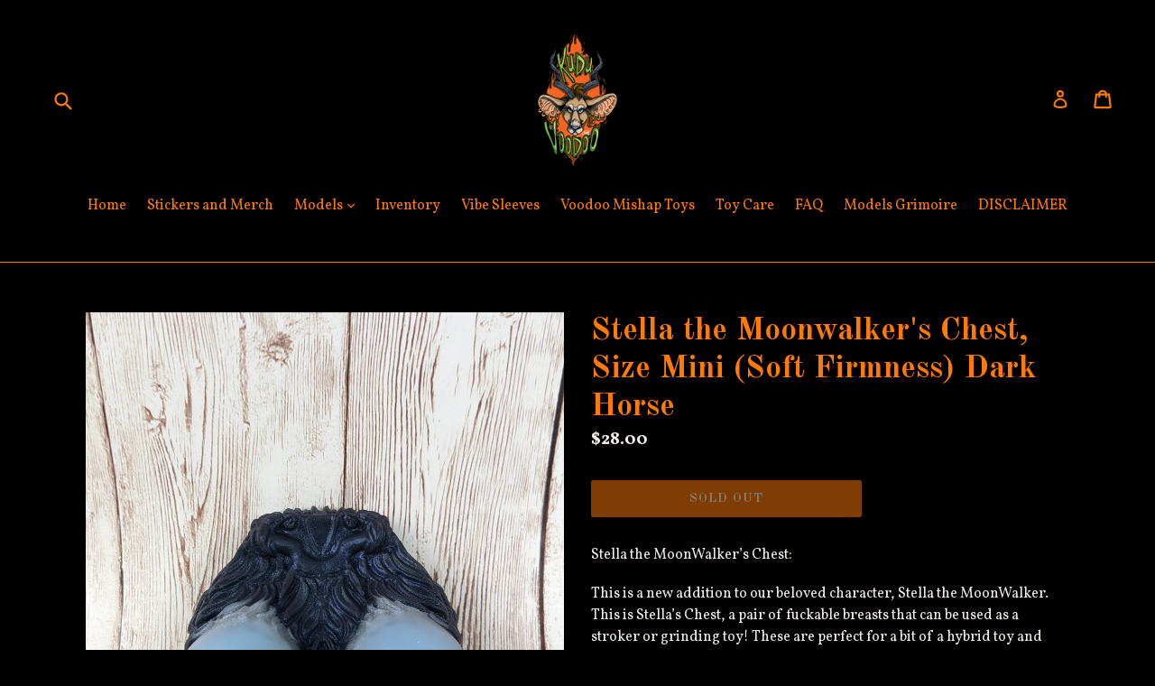

--- FILE ---
content_type: text/html; charset=utf-8
request_url: https://kuduvoodoo.net/products/s2sc237xsgs
body_size: 20879
content:
<!doctype html>
<!--[if IE 9]> <html class="ie9 no-js" lang="en"> <![endif]-->
<!--[if (gt IE 9)|!(IE)]><!--> <html class="no-js" lang="en"> <!--<![endif]-->
<head>
  <meta charset="utf-8">
  <meta http-equiv="X-UA-Compatible" content="IE=edge,chrome=1">
  <meta name="viewport" content="width=device-width,initial-scale=1">
  <meta name="theme-color" content="#ff7a04">
  <link rel="canonical" href="https://kuduvoodoo.net/products/s2sc237xsgs">

  

  
  <title>
    Stella the Moonwalker&#39;s Chest, Size Mini (Soft Firmness) Dark Horse
    
    
    
      &ndash; KuduVoodoo
    
  </title>

  
    <meta name="description" content="Stella the MoonWalker’s Chest: This is a new addition to our beloved character, Stella the MoonWalker. This is Stella’s Chest, a pair of fuckable breasts that can be used as a stroker or grinding toy! These are perfect for a bit of a hybrid toy and offers even more variety to our lineup. The lanterns are lit early toni">
  

  <!-- /snippets/social-meta-tags.liquid -->
<meta property="og:site_name" content="KuduVoodoo">
<meta property="og:url" content="https://kuduvoodoo.net/products/s2sc237xsgs">
<meta property="og:title" content="Stella the Moonwalker's Chest, Size Mini (Soft Firmness) Dark Horse">
<meta property="og:type" content="product">
<meta property="og:description" content="Stella the MoonWalker’s Chest: This is a new addition to our beloved character, Stella the MoonWalker. This is Stella’s Chest, a pair of fuckable breasts that can be used as a stroker or grinding toy! These are perfect for a bit of a hybrid toy and offers even more variety to our lineup. The lanterns are lit early toni"><meta property="og:price:amount" content="28.00">
  <meta property="og:price:currency" content="USD"><meta property="og:image" content="http://kuduvoodoo.net/cdn/shop/products/PXL_20220927_162534259_1024x1024.jpg?v=1664475598"><meta property="og:image" content="http://kuduvoodoo.net/cdn/shop/products/Mini1_5c01ce01-efb7-4ec8-9106-640cc782dc83_1024x1024.jpg?v=1664475616"><meta property="og:image" content="http://kuduvoodoo.net/cdn/shop/products/Mini2_21dddf4c-e6d0-41b1-aeb4-b94ca09461d8_1024x1024.jpg?v=1664475616">
<meta property="og:image:secure_url" content="https://kuduvoodoo.net/cdn/shop/products/PXL_20220927_162534259_1024x1024.jpg?v=1664475598"><meta property="og:image:secure_url" content="https://kuduvoodoo.net/cdn/shop/products/Mini1_5c01ce01-efb7-4ec8-9106-640cc782dc83_1024x1024.jpg?v=1664475616"><meta property="og:image:secure_url" content="https://kuduvoodoo.net/cdn/shop/products/Mini2_21dddf4c-e6d0-41b1-aeb4-b94ca09461d8_1024x1024.jpg?v=1664475616">

<meta name="twitter:site" content="@kudu_voodoo?lang=en">
<meta name="twitter:card" content="summary_large_image">
<meta name="twitter:title" content="Stella the Moonwalker's Chest, Size Mini (Soft Firmness) Dark Horse">
<meta name="twitter:description" content="Stella the MoonWalker’s Chest: This is a new addition to our beloved character, Stella the MoonWalker. This is Stella’s Chest, a pair of fuckable breasts that can be used as a stroker or grinding toy! These are perfect for a bit of a hybrid toy and offers even more variety to our lineup. The lanterns are lit early toni">


  <link href="//kuduvoodoo.net/cdn/shop/t/2/assets/theme.scss.css?v=50461275943053487581698337333" rel="stylesheet" type="text/css" media="all" />
  

  <link href="//fonts.googleapis.com/css?family=Vollkorn:400,700" rel="stylesheet" type="text/css" media="all" />


  

    <link href="//fonts.googleapis.com/css?family=Old+Standard+TT:700" rel="stylesheet" type="text/css" media="all" />
  



  <script>
    var theme = {
      strings: {
        addToCart: "Add to cart",
        soldOut: "Sold out",
        unavailable: "Unavailable",
        showMore: "Show More",
        showLess: "Show Less"
      },
      moneyFormat: "${{amount}}"
    }

    document.documentElement.className = document.documentElement.className.replace('no-js', 'js');
  </script>

  <!--[if (lte IE 9) ]><script src="//kuduvoodoo.net/cdn/shop/t/2/assets/match-media.min.js?v=22265819453975888031491095397" type="text/javascript"></script><![endif]-->

  

  <!--[if (gt IE 9)|!(IE)]><!--><script src="//kuduvoodoo.net/cdn/shop/t/2/assets/vendor.js?v=136118274122071307521491095397" defer="defer"></script><!--<![endif]-->
  <!--[if lte IE 9]><script src="//kuduvoodoo.net/cdn/shop/t/2/assets/vendor.js?v=136118274122071307521491095397"></script><![endif]-->

  <!--[if (gt IE 9)|!(IE)]><!--><script src="//kuduvoodoo.net/cdn/shop/t/2/assets/theme.js?v=157915646904488482801491095397" defer="defer"></script><!--<![endif]-->
  <!--[if lte IE 9]><script src="//kuduvoodoo.net/cdn/shop/t/2/assets/theme.js?v=157915646904488482801491095397"></script><![endif]-->

  <script>window.performance && window.performance.mark && window.performance.mark('shopify.content_for_header.start');</script><meta id="shopify-digital-wallet" name="shopify-digital-wallet" content="/18945497/digital_wallets/dialog">
<meta name="shopify-checkout-api-token" content="76ee5bf6a75c899e29320f76c7813fa5">
<meta id="in-context-paypal-metadata" data-shop-id="18945497" data-venmo-supported="false" data-environment="production" data-locale="en_US" data-paypal-v4="true" data-currency="USD">
<link rel="alternate" type="application/json+oembed" href="https://kuduvoodoo.net/products/s2sc237xsgs.oembed">
<script async="async" src="/checkouts/internal/preloads.js?locale=en-US"></script>
<link rel="preconnect" href="https://shop.app" crossorigin="anonymous">
<script async="async" src="https://shop.app/checkouts/internal/preloads.js?locale=en-US&shop_id=18945497" crossorigin="anonymous"></script>
<script id="apple-pay-shop-capabilities" type="application/json">{"shopId":18945497,"countryCode":"US","currencyCode":"USD","merchantCapabilities":["supports3DS"],"merchantId":"gid:\/\/shopify\/Shop\/18945497","merchantName":"KuduVoodoo","requiredBillingContactFields":["postalAddress","email","phone"],"requiredShippingContactFields":["postalAddress","email","phone"],"shippingType":"shipping","supportedNetworks":["visa","masterCard","amex","discover","elo","jcb"],"total":{"type":"pending","label":"KuduVoodoo","amount":"1.00"},"shopifyPaymentsEnabled":true,"supportsSubscriptions":true}</script>
<script id="shopify-features" type="application/json">{"accessToken":"76ee5bf6a75c899e29320f76c7813fa5","betas":["rich-media-storefront-analytics"],"domain":"kuduvoodoo.net","predictiveSearch":true,"shopId":18945497,"locale":"en"}</script>
<script>var Shopify = Shopify || {};
Shopify.shop = "kuduvoodoo.myshopify.com";
Shopify.locale = "en";
Shopify.currency = {"active":"USD","rate":"1.0"};
Shopify.country = "US";
Shopify.theme = {"name":"Debut","id":170597072,"schema_name":"Debut","schema_version":"1.1.3","theme_store_id":796,"role":"main"};
Shopify.theme.handle = "null";
Shopify.theme.style = {"id":null,"handle":null};
Shopify.cdnHost = "kuduvoodoo.net/cdn";
Shopify.routes = Shopify.routes || {};
Shopify.routes.root = "/";</script>
<script type="module">!function(o){(o.Shopify=o.Shopify||{}).modules=!0}(window);</script>
<script>!function(o){function n(){var o=[];function n(){o.push(Array.prototype.slice.apply(arguments))}return n.q=o,n}var t=o.Shopify=o.Shopify||{};t.loadFeatures=n(),t.autoloadFeatures=n()}(window);</script>
<script>
  window.ShopifyPay = window.ShopifyPay || {};
  window.ShopifyPay.apiHost = "shop.app\/pay";
  window.ShopifyPay.redirectState = null;
</script>
<script id="shop-js-analytics" type="application/json">{"pageType":"product"}</script>
<script defer="defer" async type="module" src="//kuduvoodoo.net/cdn/shopifycloud/shop-js/modules/v2/client.init-shop-cart-sync_BN7fPSNr.en.esm.js"></script>
<script defer="defer" async type="module" src="//kuduvoodoo.net/cdn/shopifycloud/shop-js/modules/v2/chunk.common_Cbph3Kss.esm.js"></script>
<script defer="defer" async type="module" src="//kuduvoodoo.net/cdn/shopifycloud/shop-js/modules/v2/chunk.modal_DKumMAJ1.esm.js"></script>
<script type="module">
  await import("//kuduvoodoo.net/cdn/shopifycloud/shop-js/modules/v2/client.init-shop-cart-sync_BN7fPSNr.en.esm.js");
await import("//kuduvoodoo.net/cdn/shopifycloud/shop-js/modules/v2/chunk.common_Cbph3Kss.esm.js");
await import("//kuduvoodoo.net/cdn/shopifycloud/shop-js/modules/v2/chunk.modal_DKumMAJ1.esm.js");

  window.Shopify.SignInWithShop?.initShopCartSync?.({"fedCMEnabled":true,"windoidEnabled":true});

</script>
<script>
  window.Shopify = window.Shopify || {};
  if (!window.Shopify.featureAssets) window.Shopify.featureAssets = {};
  window.Shopify.featureAssets['shop-js'] = {"shop-cart-sync":["modules/v2/client.shop-cart-sync_CJVUk8Jm.en.esm.js","modules/v2/chunk.common_Cbph3Kss.esm.js","modules/v2/chunk.modal_DKumMAJ1.esm.js"],"init-fed-cm":["modules/v2/client.init-fed-cm_7Fvt41F4.en.esm.js","modules/v2/chunk.common_Cbph3Kss.esm.js","modules/v2/chunk.modal_DKumMAJ1.esm.js"],"init-shop-email-lookup-coordinator":["modules/v2/client.init-shop-email-lookup-coordinator_Cc088_bR.en.esm.js","modules/v2/chunk.common_Cbph3Kss.esm.js","modules/v2/chunk.modal_DKumMAJ1.esm.js"],"init-windoid":["modules/v2/client.init-windoid_hPopwJRj.en.esm.js","modules/v2/chunk.common_Cbph3Kss.esm.js","modules/v2/chunk.modal_DKumMAJ1.esm.js"],"shop-button":["modules/v2/client.shop-button_B0jaPSNF.en.esm.js","modules/v2/chunk.common_Cbph3Kss.esm.js","modules/v2/chunk.modal_DKumMAJ1.esm.js"],"shop-cash-offers":["modules/v2/client.shop-cash-offers_DPIskqss.en.esm.js","modules/v2/chunk.common_Cbph3Kss.esm.js","modules/v2/chunk.modal_DKumMAJ1.esm.js"],"shop-toast-manager":["modules/v2/client.shop-toast-manager_CK7RT69O.en.esm.js","modules/v2/chunk.common_Cbph3Kss.esm.js","modules/v2/chunk.modal_DKumMAJ1.esm.js"],"init-shop-cart-sync":["modules/v2/client.init-shop-cart-sync_BN7fPSNr.en.esm.js","modules/v2/chunk.common_Cbph3Kss.esm.js","modules/v2/chunk.modal_DKumMAJ1.esm.js"],"init-customer-accounts-sign-up":["modules/v2/client.init-customer-accounts-sign-up_CfPf4CXf.en.esm.js","modules/v2/client.shop-login-button_DeIztwXF.en.esm.js","modules/v2/chunk.common_Cbph3Kss.esm.js","modules/v2/chunk.modal_DKumMAJ1.esm.js"],"pay-button":["modules/v2/client.pay-button_CgIwFSYN.en.esm.js","modules/v2/chunk.common_Cbph3Kss.esm.js","modules/v2/chunk.modal_DKumMAJ1.esm.js"],"init-customer-accounts":["modules/v2/client.init-customer-accounts_DQ3x16JI.en.esm.js","modules/v2/client.shop-login-button_DeIztwXF.en.esm.js","modules/v2/chunk.common_Cbph3Kss.esm.js","modules/v2/chunk.modal_DKumMAJ1.esm.js"],"avatar":["modules/v2/client.avatar_BTnouDA3.en.esm.js"],"init-shop-for-new-customer-accounts":["modules/v2/client.init-shop-for-new-customer-accounts_CsZy_esa.en.esm.js","modules/v2/client.shop-login-button_DeIztwXF.en.esm.js","modules/v2/chunk.common_Cbph3Kss.esm.js","modules/v2/chunk.modal_DKumMAJ1.esm.js"],"shop-follow-button":["modules/v2/client.shop-follow-button_BRMJjgGd.en.esm.js","modules/v2/chunk.common_Cbph3Kss.esm.js","modules/v2/chunk.modal_DKumMAJ1.esm.js"],"checkout-modal":["modules/v2/client.checkout-modal_B9Drz_yf.en.esm.js","modules/v2/chunk.common_Cbph3Kss.esm.js","modules/v2/chunk.modal_DKumMAJ1.esm.js"],"shop-login-button":["modules/v2/client.shop-login-button_DeIztwXF.en.esm.js","modules/v2/chunk.common_Cbph3Kss.esm.js","modules/v2/chunk.modal_DKumMAJ1.esm.js"],"lead-capture":["modules/v2/client.lead-capture_DXYzFM3R.en.esm.js","modules/v2/chunk.common_Cbph3Kss.esm.js","modules/v2/chunk.modal_DKumMAJ1.esm.js"],"shop-login":["modules/v2/client.shop-login_CA5pJqmO.en.esm.js","modules/v2/chunk.common_Cbph3Kss.esm.js","modules/v2/chunk.modal_DKumMAJ1.esm.js"],"payment-terms":["modules/v2/client.payment-terms_BxzfvcZJ.en.esm.js","modules/v2/chunk.common_Cbph3Kss.esm.js","modules/v2/chunk.modal_DKumMAJ1.esm.js"]};
</script>
<script>(function() {
  var isLoaded = false;
  function asyncLoad() {
    if (isLoaded) return;
    isLoaded = true;
    var urls = ["\/\/d1liekpayvooaz.cloudfront.net\/apps\/customizery\/customizery.js?shop=kuduvoodoo.myshopify.com","https:\/\/chimpstatic.com\/mcjs-connected\/js\/users\/425e21cbec2608219a7a196a7\/9feba06ca8b10ada27a80cbe8.js?shop=kuduvoodoo.myshopify.com","https:\/\/chimpstatic.com\/mcjs-connected\/js\/users\/425e21cbec2608219a7a196a7\/1f83a0e0d355ca27abe7adfe2.js?shop=kuduvoodoo.myshopify.com","https:\/\/cdn.hextom.com\/js\/freeshippingbar.js?shop=kuduvoodoo.myshopify.com"];
    for (var i = 0; i < urls.length; i++) {
      var s = document.createElement('script');
      s.type = 'text/javascript';
      s.async = true;
      s.src = urls[i];
      var x = document.getElementsByTagName('script')[0];
      x.parentNode.insertBefore(s, x);
    }
  };
  if(window.attachEvent) {
    window.attachEvent('onload', asyncLoad);
  } else {
    window.addEventListener('load', asyncLoad, false);
  }
})();</script>
<script id="__st">var __st={"a":18945497,"offset":-21600,"reqid":"f745080e-3778-4c37-b354-cd4d386d3568-1769725223","pageurl":"kuduvoodoo.net\/products\/s2sc237xsgs","u":"2995bace94a3","p":"product","rtyp":"product","rid":7007700779089};</script>
<script>window.ShopifyPaypalV4VisibilityTracking = true;</script>
<script id="captcha-bootstrap">!function(){'use strict';const t='contact',e='account',n='new_comment',o=[[t,t],['blogs',n],['comments',n],[t,'customer']],c=[[e,'customer_login'],[e,'guest_login'],[e,'recover_customer_password'],[e,'create_customer']],r=t=>t.map((([t,e])=>`form[action*='/${t}']:not([data-nocaptcha='true']) input[name='form_type'][value='${e}']`)).join(','),a=t=>()=>t?[...document.querySelectorAll(t)].map((t=>t.form)):[];function s(){const t=[...o],e=r(t);return a(e)}const i='password',u='form_key',d=['recaptcha-v3-token','g-recaptcha-response','h-captcha-response',i],f=()=>{try{return window.sessionStorage}catch{return}},m='__shopify_v',_=t=>t.elements[u];function p(t,e,n=!1){try{const o=window.sessionStorage,c=JSON.parse(o.getItem(e)),{data:r}=function(t){const{data:e,action:n}=t;return t[m]||n?{data:e,action:n}:{data:t,action:n}}(c);for(const[e,n]of Object.entries(r))t.elements[e]&&(t.elements[e].value=n);n&&o.removeItem(e)}catch(o){console.error('form repopulation failed',{error:o})}}const l='form_type',E='cptcha';function T(t){t.dataset[E]=!0}const w=window,h=w.document,L='Shopify',v='ce_forms',y='captcha';let A=!1;((t,e)=>{const n=(g='f06e6c50-85a8-45c8-87d0-21a2b65856fe',I='https://cdn.shopify.com/shopifycloud/storefront-forms-hcaptcha/ce_storefront_forms_captcha_hcaptcha.v1.5.2.iife.js',D={infoText:'Protected by hCaptcha',privacyText:'Privacy',termsText:'Terms'},(t,e,n)=>{const o=w[L][v],c=o.bindForm;if(c)return c(t,g,e,D).then(n);var r;o.q.push([[t,g,e,D],n]),r=I,A||(h.body.append(Object.assign(h.createElement('script'),{id:'captcha-provider',async:!0,src:r})),A=!0)});var g,I,D;w[L]=w[L]||{},w[L][v]=w[L][v]||{},w[L][v].q=[],w[L][y]=w[L][y]||{},w[L][y].protect=function(t,e){n(t,void 0,e),T(t)},Object.freeze(w[L][y]),function(t,e,n,w,h,L){const[v,y,A,g]=function(t,e,n){const i=e?o:[],u=t?c:[],d=[...i,...u],f=r(d),m=r(i),_=r(d.filter((([t,e])=>n.includes(e))));return[a(f),a(m),a(_),s()]}(w,h,L),I=t=>{const e=t.target;return e instanceof HTMLFormElement?e:e&&e.form},D=t=>v().includes(t);t.addEventListener('submit',(t=>{const e=I(t);if(!e)return;const n=D(e)&&!e.dataset.hcaptchaBound&&!e.dataset.recaptchaBound,o=_(e),c=g().includes(e)&&(!o||!o.value);(n||c)&&t.preventDefault(),c&&!n&&(function(t){try{if(!f())return;!function(t){const e=f();if(!e)return;const n=_(t);if(!n)return;const o=n.value;o&&e.removeItem(o)}(t);const e=Array.from(Array(32),(()=>Math.random().toString(36)[2])).join('');!function(t,e){_(t)||t.append(Object.assign(document.createElement('input'),{type:'hidden',name:u})),t.elements[u].value=e}(t,e),function(t,e){const n=f();if(!n)return;const o=[...t.querySelectorAll(`input[type='${i}']`)].map((({name:t})=>t)),c=[...d,...o],r={};for(const[a,s]of new FormData(t).entries())c.includes(a)||(r[a]=s);n.setItem(e,JSON.stringify({[m]:1,action:t.action,data:r}))}(t,e)}catch(e){console.error('failed to persist form',e)}}(e),e.submit())}));const S=(t,e)=>{t&&!t.dataset[E]&&(n(t,e.some((e=>e===t))),T(t))};for(const o of['focusin','change'])t.addEventListener(o,(t=>{const e=I(t);D(e)&&S(e,y())}));const B=e.get('form_key'),M=e.get(l),P=B&&M;t.addEventListener('DOMContentLoaded',(()=>{const t=y();if(P)for(const e of t)e.elements[l].value===M&&p(e,B);[...new Set([...A(),...v().filter((t=>'true'===t.dataset.shopifyCaptcha))])].forEach((e=>S(e,t)))}))}(h,new URLSearchParams(w.location.search),n,t,e,['guest_login'])})(!0,!0)}();</script>
<script integrity="sha256-4kQ18oKyAcykRKYeNunJcIwy7WH5gtpwJnB7kiuLZ1E=" data-source-attribution="shopify.loadfeatures" defer="defer" src="//kuduvoodoo.net/cdn/shopifycloud/storefront/assets/storefront/load_feature-a0a9edcb.js" crossorigin="anonymous"></script>
<script crossorigin="anonymous" defer="defer" src="//kuduvoodoo.net/cdn/shopifycloud/storefront/assets/shopify_pay/storefront-65b4c6d7.js?v=20250812"></script>
<script data-source-attribution="shopify.dynamic_checkout.dynamic.init">var Shopify=Shopify||{};Shopify.PaymentButton=Shopify.PaymentButton||{isStorefrontPortableWallets:!0,init:function(){window.Shopify.PaymentButton.init=function(){};var t=document.createElement("script");t.src="https://kuduvoodoo.net/cdn/shopifycloud/portable-wallets/latest/portable-wallets.en.js",t.type="module",document.head.appendChild(t)}};
</script>
<script data-source-attribution="shopify.dynamic_checkout.buyer_consent">
  function portableWalletsHideBuyerConsent(e){var t=document.getElementById("shopify-buyer-consent"),n=document.getElementById("shopify-subscription-policy-button");t&&n&&(t.classList.add("hidden"),t.setAttribute("aria-hidden","true"),n.removeEventListener("click",e))}function portableWalletsShowBuyerConsent(e){var t=document.getElementById("shopify-buyer-consent"),n=document.getElementById("shopify-subscription-policy-button");t&&n&&(t.classList.remove("hidden"),t.removeAttribute("aria-hidden"),n.addEventListener("click",e))}window.Shopify?.PaymentButton&&(window.Shopify.PaymentButton.hideBuyerConsent=portableWalletsHideBuyerConsent,window.Shopify.PaymentButton.showBuyerConsent=portableWalletsShowBuyerConsent);
</script>
<script data-source-attribution="shopify.dynamic_checkout.cart.bootstrap">document.addEventListener("DOMContentLoaded",(function(){function t(){return document.querySelector("shopify-accelerated-checkout-cart, shopify-accelerated-checkout")}if(t())Shopify.PaymentButton.init();else{new MutationObserver((function(e,n){t()&&(Shopify.PaymentButton.init(),n.disconnect())})).observe(document.body,{childList:!0,subtree:!0})}}));
</script>
<link id="shopify-accelerated-checkout-styles" rel="stylesheet" media="screen" href="https://kuduvoodoo.net/cdn/shopifycloud/portable-wallets/latest/accelerated-checkout-backwards-compat.css" crossorigin="anonymous">
<style id="shopify-accelerated-checkout-cart">
        #shopify-buyer-consent {
  margin-top: 1em;
  display: inline-block;
  width: 100%;
}

#shopify-buyer-consent.hidden {
  display: none;
}

#shopify-subscription-policy-button {
  background: none;
  border: none;
  padding: 0;
  text-decoration: underline;
  font-size: inherit;
  cursor: pointer;
}

#shopify-subscription-policy-button::before {
  box-shadow: none;
}

      </style>

<script>window.performance && window.performance.mark && window.performance.mark('shopify.content_for_header.end');</script>
  <script type='text/javascript'>var jiltStorefrontParams = {"capture_email_on_add_to_cart":0,"platform":"shopify","popover_dismiss_message":"Your email and cart are saved so we can send you email reminders about this order.","shop_uuid":"d1adf3f1-619b-4180-88f9-e89ce00109c6"}; </script>
  <script>
  // Create "window.Shoppad.apps.infiniteoptions" object if it doesn't already exist
  "Shoppad.apps.infiniteoptions".split(".").reduce(function(o, x) { if (!o[x]) {o[x] ={};} return o[x] }, window);

  // Define beforeReady callback
  window.Shoppad.apps.infiniteoptions.beforeReady = function(subscribe) {
    subscribe('appLoad', function(event) {
      // console.log('appLoad', event);

      Shoppad.$('.spb-productoptionswatchwrapper').contents().filter(function() {
        return this.nodeType == 3;
      }).wrap('<span class="tooltip"></span>');
    });
  };
</script>
<!-- BEGIN app block: shopify://apps/rt-terms-and-conditions-box/blocks/app-embed/17661ca5-aeea-41b9-8091-d8f7233e8b22 --><script type='text/javascript'>
  window.roarJs = window.roarJs || {};
      roarJs.LegalConfig = {
          metafields: {
          shop: "kuduvoodoo.myshopify.com",
          settings: {"enabled":"1","param":{"message":"I acknowledge that by selecting the uninsured \"First Class\" shipping option,\u003cbr\u003e I accept responsibility for items lost or damaged during shipping.","error_message":"Please agree to the shipping terms before checkout","error_display":"dialog","greeting":{"enabled":"0","message":"Please agree to the T\u0026C before purchasing!","delay":"1"},"link_order":["link"],"links":{"link":{"label":"terms and conditions","target":"_blank","url":"#","policy":"terms-of-service"}},"force_enabled":"0","optional":"0","optional_message_enabled":"0","optional_message_value":"Thank you! The page will be moved to the checkout page.","optional_checkbox_hidden":"0","time_enabled":"1","time_label":"Agreed to shipping terms on","checkbox":"1"},"popup":{"title":"Shipping Terms","width":"600","button":"Process to Checkout","icon_color":"#8318bd"},"style":{"checkbox":{"size":"20","color":"#0075ff"},"message":{"font":"inherit","size":"14","customized":{"enabled":"1","color":"#ffffff","accent":"#0075ff","error":"#de3618"},"align":"inherit","padding":{"top":"0","right":"0","bottom":"0","left":"0"}}},"only1":"true","installer":[]},
          moneyFormat: "${{amount}}"
      }
  }
</script>
<script src='https://cdn.shopify.com/extensions/019a2c75-764c-7925-b253-e24466484d41/legal-7/assets/legal.js' defer></script>


<!-- END app block --><link href="https://cdn.shopify.com/extensions/019a2c75-764c-7925-b253-e24466484d41/legal-7/assets/legal.css" rel="stylesheet" type="text/css" media="all">
<link href="https://monorail-edge.shopifysvc.com" rel="dns-prefetch">
<script>(function(){if ("sendBeacon" in navigator && "performance" in window) {try {var session_token_from_headers = performance.getEntriesByType('navigation')[0].serverTiming.find(x => x.name == '_s').description;} catch {var session_token_from_headers = undefined;}var session_cookie_matches = document.cookie.match(/_shopify_s=([^;]*)/);var session_token_from_cookie = session_cookie_matches && session_cookie_matches.length === 2 ? session_cookie_matches[1] : "";var session_token = session_token_from_headers || session_token_from_cookie || "";function handle_abandonment_event(e) {var entries = performance.getEntries().filter(function(entry) {return /monorail-edge.shopifysvc.com/.test(entry.name);});if (!window.abandonment_tracked && entries.length === 0) {window.abandonment_tracked = true;var currentMs = Date.now();var navigation_start = performance.timing.navigationStart;var payload = {shop_id: 18945497,url: window.location.href,navigation_start,duration: currentMs - navigation_start,session_token,page_type: "product"};window.navigator.sendBeacon("https://monorail-edge.shopifysvc.com/v1/produce", JSON.stringify({schema_id: "online_store_buyer_site_abandonment/1.1",payload: payload,metadata: {event_created_at_ms: currentMs,event_sent_at_ms: currentMs}}));}}window.addEventListener('pagehide', handle_abandonment_event);}}());</script>
<script id="web-pixels-manager-setup">(function e(e,d,r,n,o){if(void 0===o&&(o={}),!Boolean(null===(a=null===(i=window.Shopify)||void 0===i?void 0:i.analytics)||void 0===a?void 0:a.replayQueue)){var i,a;window.Shopify=window.Shopify||{};var t=window.Shopify;t.analytics=t.analytics||{};var s=t.analytics;s.replayQueue=[],s.publish=function(e,d,r){return s.replayQueue.push([e,d,r]),!0};try{self.performance.mark("wpm:start")}catch(e){}var l=function(){var e={modern:/Edge?\/(1{2}[4-9]|1[2-9]\d|[2-9]\d{2}|\d{4,})\.\d+(\.\d+|)|Firefox\/(1{2}[4-9]|1[2-9]\d|[2-9]\d{2}|\d{4,})\.\d+(\.\d+|)|Chrom(ium|e)\/(9{2}|\d{3,})\.\d+(\.\d+|)|(Maci|X1{2}).+ Version\/(15\.\d+|(1[6-9]|[2-9]\d|\d{3,})\.\d+)([,.]\d+|)( \(\w+\)|)( Mobile\/\w+|) Safari\/|Chrome.+OPR\/(9{2}|\d{3,})\.\d+\.\d+|(CPU[ +]OS|iPhone[ +]OS|CPU[ +]iPhone|CPU IPhone OS|CPU iPad OS)[ +]+(15[._]\d+|(1[6-9]|[2-9]\d|\d{3,})[._]\d+)([._]\d+|)|Android:?[ /-](13[3-9]|1[4-9]\d|[2-9]\d{2}|\d{4,})(\.\d+|)(\.\d+|)|Android.+Firefox\/(13[5-9]|1[4-9]\d|[2-9]\d{2}|\d{4,})\.\d+(\.\d+|)|Android.+Chrom(ium|e)\/(13[3-9]|1[4-9]\d|[2-9]\d{2}|\d{4,})\.\d+(\.\d+|)|SamsungBrowser\/([2-9]\d|\d{3,})\.\d+/,legacy:/Edge?\/(1[6-9]|[2-9]\d|\d{3,})\.\d+(\.\d+|)|Firefox\/(5[4-9]|[6-9]\d|\d{3,})\.\d+(\.\d+|)|Chrom(ium|e)\/(5[1-9]|[6-9]\d|\d{3,})\.\d+(\.\d+|)([\d.]+$|.*Safari\/(?![\d.]+ Edge\/[\d.]+$))|(Maci|X1{2}).+ Version\/(10\.\d+|(1[1-9]|[2-9]\d|\d{3,})\.\d+)([,.]\d+|)( \(\w+\)|)( Mobile\/\w+|) Safari\/|Chrome.+OPR\/(3[89]|[4-9]\d|\d{3,})\.\d+\.\d+|(CPU[ +]OS|iPhone[ +]OS|CPU[ +]iPhone|CPU IPhone OS|CPU iPad OS)[ +]+(10[._]\d+|(1[1-9]|[2-9]\d|\d{3,})[._]\d+)([._]\d+|)|Android:?[ /-](13[3-9]|1[4-9]\d|[2-9]\d{2}|\d{4,})(\.\d+|)(\.\d+|)|Mobile Safari.+OPR\/([89]\d|\d{3,})\.\d+\.\d+|Android.+Firefox\/(13[5-9]|1[4-9]\d|[2-9]\d{2}|\d{4,})\.\d+(\.\d+|)|Android.+Chrom(ium|e)\/(13[3-9]|1[4-9]\d|[2-9]\d{2}|\d{4,})\.\d+(\.\d+|)|Android.+(UC? ?Browser|UCWEB|U3)[ /]?(15\.([5-9]|\d{2,})|(1[6-9]|[2-9]\d|\d{3,})\.\d+)\.\d+|SamsungBrowser\/(5\.\d+|([6-9]|\d{2,})\.\d+)|Android.+MQ{2}Browser\/(14(\.(9|\d{2,})|)|(1[5-9]|[2-9]\d|\d{3,})(\.\d+|))(\.\d+|)|K[Aa][Ii]OS\/(3\.\d+|([4-9]|\d{2,})\.\d+)(\.\d+|)/},d=e.modern,r=e.legacy,n=navigator.userAgent;return n.match(d)?"modern":n.match(r)?"legacy":"unknown"}(),u="modern"===l?"modern":"legacy",c=(null!=n?n:{modern:"",legacy:""})[u],f=function(e){return[e.baseUrl,"/wpm","/b",e.hashVersion,"modern"===e.buildTarget?"m":"l",".js"].join("")}({baseUrl:d,hashVersion:r,buildTarget:u}),m=function(e){var d=e.version,r=e.bundleTarget,n=e.surface,o=e.pageUrl,i=e.monorailEndpoint;return{emit:function(e){var a=e.status,t=e.errorMsg,s=(new Date).getTime(),l=JSON.stringify({metadata:{event_sent_at_ms:s},events:[{schema_id:"web_pixels_manager_load/3.1",payload:{version:d,bundle_target:r,page_url:o,status:a,surface:n,error_msg:t},metadata:{event_created_at_ms:s}}]});if(!i)return console&&console.warn&&console.warn("[Web Pixels Manager] No Monorail endpoint provided, skipping logging."),!1;try{return self.navigator.sendBeacon.bind(self.navigator)(i,l)}catch(e){}var u=new XMLHttpRequest;try{return u.open("POST",i,!0),u.setRequestHeader("Content-Type","text/plain"),u.send(l),!0}catch(e){return console&&console.warn&&console.warn("[Web Pixels Manager] Got an unhandled error while logging to Monorail."),!1}}}}({version:r,bundleTarget:l,surface:e.surface,pageUrl:self.location.href,monorailEndpoint:e.monorailEndpoint});try{o.browserTarget=l,function(e){var d=e.src,r=e.async,n=void 0===r||r,o=e.onload,i=e.onerror,a=e.sri,t=e.scriptDataAttributes,s=void 0===t?{}:t,l=document.createElement("script"),u=document.querySelector("head"),c=document.querySelector("body");if(l.async=n,l.src=d,a&&(l.integrity=a,l.crossOrigin="anonymous"),s)for(var f in s)if(Object.prototype.hasOwnProperty.call(s,f))try{l.dataset[f]=s[f]}catch(e){}if(o&&l.addEventListener("load",o),i&&l.addEventListener("error",i),u)u.appendChild(l);else{if(!c)throw new Error("Did not find a head or body element to append the script");c.appendChild(l)}}({src:f,async:!0,onload:function(){if(!function(){var e,d;return Boolean(null===(d=null===(e=window.Shopify)||void 0===e?void 0:e.analytics)||void 0===d?void 0:d.initialized)}()){var d=window.webPixelsManager.init(e)||void 0;if(d){var r=window.Shopify.analytics;r.replayQueue.forEach((function(e){var r=e[0],n=e[1],o=e[2];d.publishCustomEvent(r,n,o)})),r.replayQueue=[],r.publish=d.publishCustomEvent,r.visitor=d.visitor,r.initialized=!0}}},onerror:function(){return m.emit({status:"failed",errorMsg:"".concat(f," has failed to load")})},sri:function(e){var d=/^sha384-[A-Za-z0-9+/=]+$/;return"string"==typeof e&&d.test(e)}(c)?c:"",scriptDataAttributes:o}),m.emit({status:"loading"})}catch(e){m.emit({status:"failed",errorMsg:(null==e?void 0:e.message)||"Unknown error"})}}})({shopId: 18945497,storefrontBaseUrl: "https://kuduvoodoo.net",extensionsBaseUrl: "https://extensions.shopifycdn.com/cdn/shopifycloud/web-pixels-manager",monorailEndpoint: "https://monorail-edge.shopifysvc.com/unstable/produce_batch",surface: "storefront-renderer",enabledBetaFlags: ["2dca8a86"],webPixelsConfigList: [{"id":"shopify-app-pixel","configuration":"{}","eventPayloadVersion":"v1","runtimeContext":"STRICT","scriptVersion":"0450","apiClientId":"shopify-pixel","type":"APP","privacyPurposes":["ANALYTICS","MARKETING"]},{"id":"shopify-custom-pixel","eventPayloadVersion":"v1","runtimeContext":"LAX","scriptVersion":"0450","apiClientId":"shopify-pixel","type":"CUSTOM","privacyPurposes":["ANALYTICS","MARKETING"]}],isMerchantRequest: false,initData: {"shop":{"name":"KuduVoodoo","paymentSettings":{"currencyCode":"USD"},"myshopifyDomain":"kuduvoodoo.myshopify.com","countryCode":"US","storefrontUrl":"https:\/\/kuduvoodoo.net"},"customer":null,"cart":null,"checkout":null,"productVariants":[{"price":{"amount":28.0,"currencyCode":"USD"},"product":{"title":"Stella the Moonwalker's Chest, Size Mini (Soft Firmness) Dark Horse","vendor":"KuduVoodoo","id":"7007700779089","untranslatedTitle":"Stella the Moonwalker's Chest, Size Mini (Soft Firmness) Dark Horse","url":"\/products\/s2sc237xsgs","type":"Stroker"},"id":"40174615363665","image":{"src":"\/\/kuduvoodoo.net\/cdn\/shop\/products\/PXL_20220927_162534259.jpg?v=1664475598"},"sku":"s2sc237xsgs","title":"Default Title","untranslatedTitle":"Default Title"}],"purchasingCompany":null},},"https://kuduvoodoo.net/cdn","1d2a099fw23dfb22ep557258f5m7a2edbae",{"modern":"","legacy":""},{"shopId":"18945497","storefrontBaseUrl":"https:\/\/kuduvoodoo.net","extensionBaseUrl":"https:\/\/extensions.shopifycdn.com\/cdn\/shopifycloud\/web-pixels-manager","surface":"storefront-renderer","enabledBetaFlags":"[\"2dca8a86\"]","isMerchantRequest":"false","hashVersion":"1d2a099fw23dfb22ep557258f5m7a2edbae","publish":"custom","events":"[[\"page_viewed\",{}],[\"product_viewed\",{\"productVariant\":{\"price\":{\"amount\":28.0,\"currencyCode\":\"USD\"},\"product\":{\"title\":\"Stella the Moonwalker's Chest, Size Mini (Soft Firmness) Dark Horse\",\"vendor\":\"KuduVoodoo\",\"id\":\"7007700779089\",\"untranslatedTitle\":\"Stella the Moonwalker's Chest, Size Mini (Soft Firmness) Dark Horse\",\"url\":\"\/products\/s2sc237xsgs\",\"type\":\"Stroker\"},\"id\":\"40174615363665\",\"image\":{\"src\":\"\/\/kuduvoodoo.net\/cdn\/shop\/products\/PXL_20220927_162534259.jpg?v=1664475598\"},\"sku\":\"s2sc237xsgs\",\"title\":\"Default Title\",\"untranslatedTitle\":\"Default Title\"}}]]"});</script><script>
  window.ShopifyAnalytics = window.ShopifyAnalytics || {};
  window.ShopifyAnalytics.meta = window.ShopifyAnalytics.meta || {};
  window.ShopifyAnalytics.meta.currency = 'USD';
  var meta = {"product":{"id":7007700779089,"gid":"gid:\/\/shopify\/Product\/7007700779089","vendor":"KuduVoodoo","type":"Stroker","handle":"s2sc237xsgs","variants":[{"id":40174615363665,"price":2800,"name":"Stella the Moonwalker's Chest, Size Mini (Soft Firmness) Dark Horse","public_title":null,"sku":"s2sc237xsgs"}],"remote":false},"page":{"pageType":"product","resourceType":"product","resourceId":7007700779089,"requestId":"f745080e-3778-4c37-b354-cd4d386d3568-1769725223"}};
  for (var attr in meta) {
    window.ShopifyAnalytics.meta[attr] = meta[attr];
  }
</script>
<script class="analytics">
  (function () {
    var customDocumentWrite = function(content) {
      var jquery = null;

      if (window.jQuery) {
        jquery = window.jQuery;
      } else if (window.Checkout && window.Checkout.$) {
        jquery = window.Checkout.$;
      }

      if (jquery) {
        jquery('body').append(content);
      }
    };

    var hasLoggedConversion = function(token) {
      if (token) {
        return document.cookie.indexOf('loggedConversion=' + token) !== -1;
      }
      return false;
    }

    var setCookieIfConversion = function(token) {
      if (token) {
        var twoMonthsFromNow = new Date(Date.now());
        twoMonthsFromNow.setMonth(twoMonthsFromNow.getMonth() + 2);

        document.cookie = 'loggedConversion=' + token + '; expires=' + twoMonthsFromNow;
      }
    }

    var trekkie = window.ShopifyAnalytics.lib = window.trekkie = window.trekkie || [];
    if (trekkie.integrations) {
      return;
    }
    trekkie.methods = [
      'identify',
      'page',
      'ready',
      'track',
      'trackForm',
      'trackLink'
    ];
    trekkie.factory = function(method) {
      return function() {
        var args = Array.prototype.slice.call(arguments);
        args.unshift(method);
        trekkie.push(args);
        return trekkie;
      };
    };
    for (var i = 0; i < trekkie.methods.length; i++) {
      var key = trekkie.methods[i];
      trekkie[key] = trekkie.factory(key);
    }
    trekkie.load = function(config) {
      trekkie.config = config || {};
      trekkie.config.initialDocumentCookie = document.cookie;
      var first = document.getElementsByTagName('script')[0];
      var script = document.createElement('script');
      script.type = 'text/javascript';
      script.onerror = function(e) {
        var scriptFallback = document.createElement('script');
        scriptFallback.type = 'text/javascript';
        scriptFallback.onerror = function(error) {
                var Monorail = {
      produce: function produce(monorailDomain, schemaId, payload) {
        var currentMs = new Date().getTime();
        var event = {
          schema_id: schemaId,
          payload: payload,
          metadata: {
            event_created_at_ms: currentMs,
            event_sent_at_ms: currentMs
          }
        };
        return Monorail.sendRequest("https://" + monorailDomain + "/v1/produce", JSON.stringify(event));
      },
      sendRequest: function sendRequest(endpointUrl, payload) {
        // Try the sendBeacon API
        if (window && window.navigator && typeof window.navigator.sendBeacon === 'function' && typeof window.Blob === 'function' && !Monorail.isIos12()) {
          var blobData = new window.Blob([payload], {
            type: 'text/plain'
          });

          if (window.navigator.sendBeacon(endpointUrl, blobData)) {
            return true;
          } // sendBeacon was not successful

        } // XHR beacon

        var xhr = new XMLHttpRequest();

        try {
          xhr.open('POST', endpointUrl);
          xhr.setRequestHeader('Content-Type', 'text/plain');
          xhr.send(payload);
        } catch (e) {
          console.log(e);
        }

        return false;
      },
      isIos12: function isIos12() {
        return window.navigator.userAgent.lastIndexOf('iPhone; CPU iPhone OS 12_') !== -1 || window.navigator.userAgent.lastIndexOf('iPad; CPU OS 12_') !== -1;
      }
    };
    Monorail.produce('monorail-edge.shopifysvc.com',
      'trekkie_storefront_load_errors/1.1',
      {shop_id: 18945497,
      theme_id: 170597072,
      app_name: "storefront",
      context_url: window.location.href,
      source_url: "//kuduvoodoo.net/cdn/s/trekkie.storefront.c59ea00e0474b293ae6629561379568a2d7c4bba.min.js"});

        };
        scriptFallback.async = true;
        scriptFallback.src = '//kuduvoodoo.net/cdn/s/trekkie.storefront.c59ea00e0474b293ae6629561379568a2d7c4bba.min.js';
        first.parentNode.insertBefore(scriptFallback, first);
      };
      script.async = true;
      script.src = '//kuduvoodoo.net/cdn/s/trekkie.storefront.c59ea00e0474b293ae6629561379568a2d7c4bba.min.js';
      first.parentNode.insertBefore(script, first);
    };
    trekkie.load(
      {"Trekkie":{"appName":"storefront","development":false,"defaultAttributes":{"shopId":18945497,"isMerchantRequest":null,"themeId":170597072,"themeCityHash":"7727633001493761182","contentLanguage":"en","currency":"USD","eventMetadataId":"d7b7bc4d-ad11-42a9-878b-72b18db67c7a"},"isServerSideCookieWritingEnabled":true,"monorailRegion":"shop_domain","enabledBetaFlags":["65f19447","b5387b81"]},"Session Attribution":{},"S2S":{"facebookCapiEnabled":false,"source":"trekkie-storefront-renderer","apiClientId":580111}}
    );

    var loaded = false;
    trekkie.ready(function() {
      if (loaded) return;
      loaded = true;

      window.ShopifyAnalytics.lib = window.trekkie;

      var originalDocumentWrite = document.write;
      document.write = customDocumentWrite;
      try { window.ShopifyAnalytics.merchantGoogleAnalytics.call(this); } catch(error) {};
      document.write = originalDocumentWrite;

      window.ShopifyAnalytics.lib.page(null,{"pageType":"product","resourceType":"product","resourceId":7007700779089,"requestId":"f745080e-3778-4c37-b354-cd4d386d3568-1769725223","shopifyEmitted":true});

      var match = window.location.pathname.match(/checkouts\/(.+)\/(thank_you|post_purchase)/)
      var token = match? match[1]: undefined;
      if (!hasLoggedConversion(token)) {
        setCookieIfConversion(token);
        window.ShopifyAnalytics.lib.track("Viewed Product",{"currency":"USD","variantId":40174615363665,"productId":7007700779089,"productGid":"gid:\/\/shopify\/Product\/7007700779089","name":"Stella the Moonwalker's Chest, Size Mini (Soft Firmness) Dark Horse","price":"28.00","sku":"s2sc237xsgs","brand":"KuduVoodoo","variant":null,"category":"Stroker","nonInteraction":true,"remote":false},undefined,undefined,{"shopifyEmitted":true});
      window.ShopifyAnalytics.lib.track("monorail:\/\/trekkie_storefront_viewed_product\/1.1",{"currency":"USD","variantId":40174615363665,"productId":7007700779089,"productGid":"gid:\/\/shopify\/Product\/7007700779089","name":"Stella the Moonwalker's Chest, Size Mini (Soft Firmness) Dark Horse","price":"28.00","sku":"s2sc237xsgs","brand":"KuduVoodoo","variant":null,"category":"Stroker","nonInteraction":true,"remote":false,"referer":"https:\/\/kuduvoodoo.net\/products\/s2sc237xsgs"});
      }
    });


        var eventsListenerScript = document.createElement('script');
        eventsListenerScript.async = true;
        eventsListenerScript.src = "//kuduvoodoo.net/cdn/shopifycloud/storefront/assets/shop_events_listener-3da45d37.js";
        document.getElementsByTagName('head')[0].appendChild(eventsListenerScript);

})();</script>
<script
  defer
  src="https://kuduvoodoo.net/cdn/shopifycloud/perf-kit/shopify-perf-kit-3.1.0.min.js"
  data-application="storefront-renderer"
  data-shop-id="18945497"
  data-render-region="gcp-us-east1"
  data-page-type="product"
  data-theme-instance-id="170597072"
  data-theme-name="Debut"
  data-theme-version="1.1.3"
  data-monorail-region="shop_domain"
  data-resource-timing-sampling-rate="10"
  data-shs="true"
  data-shs-beacon="true"
  data-shs-export-with-fetch="true"
  data-shs-logs-sample-rate="1"
  data-shs-beacon-endpoint="https://kuduvoodoo.net/api/collect"
></script>
</head>
<body class="template-product">

  <a class="in-page-link visually-hidden skip-link" href="#MainContent">Skip to content</a>

  <div id="SearchDrawer" class="search-bar drawer drawer--top">
    <div class="search-bar__table">
      <div class="search-bar__table-cell search-bar__form-wrapper">
        <form class="search search-bar__form" action="/search" method="get" role="search">
          <button class="search-bar__submit search__submit btn--link" type="submit">
            <svg aria-hidden="true" focusable="false" role="presentation" class="icon icon-search" viewBox="0 0 37 40"><path d="M35.6 36l-9.8-9.8c4.1-5.4 3.6-13.2-1.3-18.1-5.4-5.4-14.2-5.4-19.7 0-5.4 5.4-5.4 14.2 0 19.7 2.6 2.6 6.1 4.1 9.8 4.1 3 0 5.9-1 8.3-2.8l9.8 9.8c.4.4.9.6 1.4.6s1-.2 1.4-.6c.9-.9.9-2.1.1-2.9zm-20.9-8.2c-2.6 0-5.1-1-7-2.9-3.9-3.9-3.9-10.1 0-14C9.6 9 12.2 8 14.7 8s5.1 1 7 2.9c3.9 3.9 3.9 10.1 0 14-1.9 1.9-4.4 2.9-7 2.9z"/></svg>
            <span class="icon__fallback-text">Submit</span>
          </button>
          <input class="search__input search-bar__input" type="search" name="q" value="" placeholder="Search" aria-label="Search">
        </form>
      </div>
      <div class="search-bar__table-cell text-right">
        <button type="button" class="btn--link search-bar__close js-drawer-close">
          <svg aria-hidden="true" focusable="false" role="presentation" class="icon icon-close" viewBox="0 0 37 40"><path d="M21.3 23l11-11c.8-.8.8-2 0-2.8-.8-.8-2-.8-2.8 0l-11 11-11-11c-.8-.8-2-.8-2.8 0-.8.8-.8 2 0 2.8l11 11-11 11c-.8.8-.8 2 0 2.8.4.4.9.6 1.4.6s1-.2 1.4-.6l11-11 11 11c.4.4.9.6 1.4.6s1-.2 1.4-.6c.8-.8.8-2 0-2.8l-11-11z"/></svg>
          <span class="icon__fallback-text">Close search</span>
        </button>
      </div>
    </div>
  </div>

  <div id="shopify-section-header" class="shopify-section">

<div data-section-id="header" data-section-type="header-section">
  <nav class="mobile-nav-wrapper medium-up--hide" role="navigation">
    <ul id="MobileNav" class="mobile-nav">
      
<li class="mobile-nav__item border-bottom">
          
            <a href="/" class="mobile-nav__link">
              Home
            </a>
          
        </li>
      
<li class="mobile-nav__item border-bottom">
          
            <a href="/collections/toys" class="mobile-nav__link">
              Stickers and Merch
            </a>
          
        </li>
      
<li class="mobile-nav__item border-bottom">
          
            <button type="button" class="btn--link js-toggle-submenu mobile-nav__link" data-target="models" data-level="1">
              Models
              <div class="mobile-nav__icon">
                <svg aria-hidden="true" focusable="false" role="presentation" class="icon icon-chevron-right" viewBox="0 0 284.49 498.98"><defs><style>.cls-1{fill:#231f20}</style></defs><path class="cls-1" d="M223.18 628.49a35 35 0 0 1-24.75-59.75L388.17 379 198.43 189.26a35 35 0 0 1 49.5-49.5l214.49 214.49a35 35 0 0 1 0 49.5L247.93 618.24a34.89 34.89 0 0 1-24.75 10.25z" transform="translate(-188.18 -129.51)"/></svg>
                <span class="icon__fallback-text">expand</span>
              </div>
            </button>
            <ul class="mobile-nav__dropdown" data-parent="models" data-level="2">
              <li class="mobile-nav__item border-bottom">
                <div class="mobile-nav__table">
                  <div class="mobile-nav__table-cell mobile-nav__return">
                    <button class="btn--link js-toggle-submenu mobile-nav__return-btn" type="button">
                      <svg aria-hidden="true" focusable="false" role="presentation" class="icon icon-chevron-left" viewBox="0 0 284.49 498.98"><defs><style>.cls-1{fill:#231f20}</style></defs><path class="cls-1" d="M437.67 129.51a35 35 0 0 1 24.75 59.75L272.67 379l189.75 189.74a35 35 0 1 1-49.5 49.5L198.43 403.75a35 35 0 0 1 0-49.5l214.49-214.49a34.89 34.89 0 0 1 24.75-10.25z" transform="translate(-188.18 -129.51)"/></svg>
                      <span class="icon__fallback-text">collapse</span>
                    </button>
                  </div>
                  <a href="/pages/models" class="mobile-nav__sublist-link mobile-nav__sublist-header">
                    Models
                  </a>
                </div>
              </li>

              
                <li class="mobile-nav__item border-bottom">
                  <a href="/collections/aleya" class="mobile-nav__sublist-link">
                    Aleya
                  </a>
                </li>
              
                <li class="mobile-nav__item border-bottom">
                  <a href="/collections/arcus" class="mobile-nav__sublist-link">
                    Arcus
                  </a>
                </li>
              
                <li class="mobile-nav__item border-bottom">
                  <a href="/collections/arith" class="mobile-nav__sublist-link">
                    Arith
                  </a>
                </li>
              
                <li class="mobile-nav__item border-bottom">
                  <a href="/collections/asethia" class="mobile-nav__sublist-link">
                    Asethia
                  </a>
                </li>
              
                <li class="mobile-nav__item border-bottom">
                  <a href="/collections/aston" class="mobile-nav__sublist-link">
                    Aston
                  </a>
                </li>
              
                <li class="mobile-nav__item border-bottom">
                  <a href="/collections/axis" class="mobile-nav__sublist-link">
                    Axis
                  </a>
                </li>
              
                <li class="mobile-nav__item border-bottom">
                  <a href="/collections/axis-1" class="mobile-nav__sublist-link">
                    Axis&#39; Horn
                  </a>
                </li>
              
                <li class="mobile-nav__item border-bottom">
                  <a href="/collections/bently" class="mobile-nav__sublist-link">
                    Bently
                  </a>
                </li>
              
                <li class="mobile-nav__item border-bottom">
                  <a href="/collections/cursed-statues" class="mobile-nav__sublist-link">
                    Cursed Statues
                  </a>
                </li>
              
                <li class="mobile-nav__item border-bottom">
                  <a href="/collections/eggs" class="mobile-nav__sublist-link">
                    Eggs
                  </a>
                </li>
              
                <li class="mobile-nav__item border-bottom">
                  <a href="/collections/ekyll" class="mobile-nav__sublist-link">
                    Ekyll
                  </a>
                </li>
              
                <li class="mobile-nav__item border-bottom">
                  <a href="/collections/laughing-dragon" class="mobile-nav__sublist-link">
                    Fang
                  </a>
                </li>
              
                <li class="mobile-nav__item border-bottom">
                  <a href="/collections/fredrick" class="mobile-nav__sublist-link">
                    Fredrick
                  </a>
                </li>
              
                <li class="mobile-nav__item border-bottom">
                  <a href="/collections/galeged" class="mobile-nav__sublist-link">
                    Galeged
                  </a>
                </li>
              
                <li class="mobile-nav__item border-bottom">
                  <a href="/collections/jasper" class="mobile-nav__sublist-link">
                    Jasper
                  </a>
                </li>
              
                <li class="mobile-nav__item border-bottom">
                  <a href="/collections/krazor" class="mobile-nav__sublist-link">
                    Krazor
                  </a>
                </li>
              
                <li class="mobile-nav__item border-bottom">
                  <a href="/collections/lan" class="mobile-nav__sublist-link">
                    Lan
                  </a>
                </li>
              
                <li class="mobile-nav__item border-bottom">
                  <a href="/collections/leena" class="mobile-nav__sublist-link">
                    Leena
                  </a>
                </li>
              
                <li class="mobile-nav__item border-bottom">
                  <a href="/collections/lennex" class="mobile-nav__sublist-link">
                    Lennex
                  </a>
                </li>
              
                <li class="mobile-nav__item border-bottom">
                  <a href="/collections/lukkas" class="mobile-nav__sublist-link">
                    Lukkas
                  </a>
                </li>
              
                <li class="mobile-nav__item border-bottom">
                  <a href="/collections/lydia" class="mobile-nav__sublist-link">
                    Lydia
                  </a>
                </li>
              
                <li class="mobile-nav__item border-bottom">
                  <a href="/collections/malikye" class="mobile-nav__sublist-link">
                    Malikye
                  </a>
                </li>
              
                <li class="mobile-nav__item border-bottom">
                  <a href="/collections/patches" class="mobile-nav__sublist-link">
                    Patches
                  </a>
                </li>
              
                <li class="mobile-nav__item border-bottom">
                  <a href="/collections/rojo" class="mobile-nav__sublist-link">
                    Rojo
                  </a>
                </li>
              
                <li class="mobile-nav__item border-bottom">
                  <a href="/collections/ruck" class="mobile-nav__sublist-link">
                    Ruck
                  </a>
                </li>
              
                <li class="mobile-nav__item border-bottom">
                  <a href="/collections/stella" class="mobile-nav__sublist-link">
                    Stella
                  </a>
                </li>
              
                <li class="mobile-nav__item border-bottom">
                  <a href="/collections/stellas-chest" class="mobile-nav__sublist-link">
                    Stella&#39;s Chest
                  </a>
                </li>
              
                <li class="mobile-nav__item border-bottom">
                  <a href="/collections/stickers" class="mobile-nav__sublist-link">
                    Stickers
                  </a>
                </li>
              
                <li class="mobile-nav__item border-bottom">
                  <a href="/collections/tallo" class="mobile-nav__sublist-link">
                    Tallo
                  </a>
                </li>
              
                <li class="mobile-nav__item border-bottom">
                  <a href="/collections/trex" class="mobile-nav__sublist-link">
                    Trex
                  </a>
                </li>
              
                <li class="mobile-nav__item border-bottom">
                  <a href="/collections/trex-erect" class="mobile-nav__sublist-link">
                    Trex Erect
                  </a>
                </li>
              
                <li class="mobile-nav__item">
                  <a href="/collections/vulvas" class="mobile-nav__sublist-link">
                    Vulvas
                  </a>
                </li>
              

            </ul>
          
        </li>
      
<li class="mobile-nav__item border-bottom">
          
            <a href="/collections/inventory-auto" class="mobile-nav__link">
              Inventory 
            </a>
          
        </li>
      
<li class="mobile-nav__item border-bottom">
          
            <a href="/collections/vibe-sleeves" class="mobile-nav__link">
              Vibe Sleeves
            </a>
          
        </li>
      
<li class="mobile-nav__item border-bottom">
          
            <a href="/collections/kudu-mishaps-auto" class="mobile-nav__link">
              Voodoo Mishap Toys
            </a>
          
        </li>
      
<li class="mobile-nav__item border-bottom">
          
            <a href="/pages/toy-care" class="mobile-nav__link">
              Toy Care 
            </a>
          
        </li>
      
<li class="mobile-nav__item border-bottom">
          
            <a href="/pages/faq" class="mobile-nav__link">
              FAQ
            </a>
          
        </li>
      
<li class="mobile-nav__item border-bottom">
          
            <a href="/collections/grimiore" class="mobile-nav__link">
              Models Grimoire
            </a>
          
        </li>
      
<li class="mobile-nav__item">
          
            <a href="/pages/disclaimer" class="mobile-nav__link">
              DISCLAIMER
            </a>
          
        </li>
      
    </ul>
  </nav>

  

  <header class="site-header logo--center" role="banner">
    <div class="grid grid--no-gutters grid--table">
      
        <div class="grid__item small--hide medium-up--one-quarter">
          <div class="site-header__search">
            <form action="/search" method="get" class="search-header search" role="search">
  <input class="search-header__input search__input"
    type="search"
    name="q"
    placeholder="Search"
    aria-label="Search">
  <button class="search-header__submit search__submit btn--link" type="submit">
    <svg aria-hidden="true" focusable="false" role="presentation" class="icon icon-search" viewBox="0 0 37 40"><path d="M35.6 36l-9.8-9.8c4.1-5.4 3.6-13.2-1.3-18.1-5.4-5.4-14.2-5.4-19.7 0-5.4 5.4-5.4 14.2 0 19.7 2.6 2.6 6.1 4.1 9.8 4.1 3 0 5.9-1 8.3-2.8l9.8 9.8c.4.4.9.6 1.4.6s1-.2 1.4-.6c.9-.9.9-2.1.1-2.9zm-20.9-8.2c-2.6 0-5.1-1-7-2.9-3.9-3.9-3.9-10.1 0-14C9.6 9 12.2 8 14.7 8s5.1 1 7 2.9c3.9 3.9 3.9 10.1 0 14-1.9 1.9-4.4 2.9-7 2.9z"/></svg>
    <span class="icon__fallback-text">Submit</span>
  </button>
</form>

          </div>
        </div>
      

      

      <div class="grid__item small--one-half medium--one-third large-up--one-quarter logo-align--center">
        
        
          <div class="h2 site-header__logo" itemscope itemtype="http://schema.org/Organization">
        
          
            <a href="/" itemprop="url" class="site-header__logo-image site-header__logo-image--centered">
              
              <img src="//kuduvoodoo.net/cdn/shop/files/kudu_voodoo_logo_no_bg_1f7bc11a-dd7f-41e5-834a-909bca2c7ecf_100x.png?v=1613788995"
                   srcset="//kuduvoodoo.net/cdn/shop/files/kudu_voodoo_logo_no_bg_1f7bc11a-dd7f-41e5-834a-909bca2c7ecf_100x.png?v=1613788995 1x, //kuduvoodoo.net/cdn/shop/files/kudu_voodoo_logo_no_bg_1f7bc11a-dd7f-41e5-834a-909bca2c7ecf_100x@2x.png?v=1613788995 2x"
                   alt="KuduVoodoo"
                   itemprop="logo">
            </a>
          
        
          </div>
        
      </div>

      

      <div class="grid__item small--one-half medium-up--one-quarter text-right site-header__icons site-header__icons--plus">
        <div class="site-header__icons-wrapper">
          

          <button type="button" class="btn--link site-header__search-toggle js-drawer-open-top medium-up--hide">
            <svg aria-hidden="true" focusable="false" role="presentation" class="icon icon-search" viewBox="0 0 37 40"><path d="M35.6 36l-9.8-9.8c4.1-5.4 3.6-13.2-1.3-18.1-5.4-5.4-14.2-5.4-19.7 0-5.4 5.4-5.4 14.2 0 19.7 2.6 2.6 6.1 4.1 9.8 4.1 3 0 5.9-1 8.3-2.8l9.8 9.8c.4.4.9.6 1.4.6s1-.2 1.4-.6c.9-.9.9-2.1.1-2.9zm-20.9-8.2c-2.6 0-5.1-1-7-2.9-3.9-3.9-3.9-10.1 0-14C9.6 9 12.2 8 14.7 8s5.1 1 7 2.9c3.9 3.9 3.9 10.1 0 14-1.9 1.9-4.4 2.9-7 2.9z"/></svg>
            <span class="icon__fallback-text">Search</span>
          </button>

          
            
              <a href="/account/login" class="site-header__account">
                <svg aria-hidden="true" focusable="false" role="presentation" class="icon icon-login" viewBox="0 0 28.33 37.68"><path d="M14.17 14.9a7.45 7.45 0 1 0-7.5-7.45 7.46 7.46 0 0 0 7.5 7.45zm0-10.91a3.45 3.45 0 1 1-3.5 3.46A3.46 3.46 0 0 1 14.17 4zM14.17 16.47A14.18 14.18 0 0 0 0 30.68c0 1.41.66 4 5.11 5.66a27.17 27.17 0 0 0 9.06 1.34c6.54 0 14.17-1.84 14.17-7a14.18 14.18 0 0 0-14.17-14.21zm0 17.21c-6.3 0-10.17-1.77-10.17-3a10.17 10.17 0 1 1 20.33 0c.01 1.23-3.86 3-10.16 3z"/></svg>
                <span class="icon__fallback-text">Log in</span>
              </a>
            
          

          <a href="/cart" class="site-header__cart">
            <svg aria-hidden="true" focusable="false" role="presentation" class="icon icon-cart" viewBox="0 0 37 40"><path d="M36.5 34.8L33.3 8h-5.9C26.7 3.9 23 .8 18.5.8S10.3 3.9 9.6 8H3.7L.5 34.8c-.2 1.5.4 2.4.9 3 .5.5 1.4 1.2 3.1 1.2h28c1.3 0 2.4-.4 3.1-1.3.7-.7 1-1.8.9-2.9zm-18-30c2.2 0 4.1 1.4 4.7 3.2h-9.5c.7-1.9 2.6-3.2 4.8-3.2zM4.5 35l2.8-23h2.2v3c0 1.1.9 2 2 2s2-.9 2-2v-3h10v3c0 1.1.9 2 2 2s2-.9 2-2v-3h2.2l2.8 23h-28z"/></svg>
            <span class="visually-hidden">Cart</span>
            <span class="icon__fallback-text">Cart</span>
            
          </a>

          
            <button type="button" class="btn--link site-header__menu js-mobile-nav-toggle mobile-nav--open">
              <svg aria-hidden="true" focusable="false" role="presentation" class="icon icon-hamburger" viewBox="0 0 37 40"><path d="M33.5 25h-30c-1.1 0-2-.9-2-2s.9-2 2-2h30c1.1 0 2 .9 2 2s-.9 2-2 2zm0-11.5h-30c-1.1 0-2-.9-2-2s.9-2 2-2h30c1.1 0 2 .9 2 2s-.9 2-2 2zm0 23h-30c-1.1 0-2-.9-2-2s.9-2 2-2h30c1.1 0 2 .9 2 2s-.9 2-2 2z"/></svg>
              <svg aria-hidden="true" focusable="false" role="presentation" class="icon icon-close" viewBox="0 0 37 40"><path d="M21.3 23l11-11c.8-.8.8-2 0-2.8-.8-.8-2-.8-2.8 0l-11 11-11-11c-.8-.8-2-.8-2.8 0-.8.8-.8 2 0 2.8l11 11-11 11c-.8.8-.8 2 0 2.8.4.4.9.6 1.4.6s1-.2 1.4-.6l11-11 11 11c.4.4.9.6 1.4.6s1-.2 1.4-.6c.8-.8.8-2 0-2.8l-11-11z"/></svg>
              <span class="icon__fallback-text">expand/collapse</span>
            </button>
          
        </div>

      </div>
    </div>
  </header>

  
  <nav class="small--hide border-bottom" id="AccessibleNav" role="navigation">
    <ul class="site-nav list--inline site-nav--centered" id="SiteNav">
  

      <li >
        <a href="/" class="site-nav__link site-nav__link--main">Home</a>
      </li>
    
  

      <li >
        <a href="/collections/toys" class="site-nav__link site-nav__link--main">Stickers and Merch</a>
      </li>
    
  

      <li class="site-nav--has-dropdown">
        <a href="/pages/models" class="site-nav__link site-nav__link--main" aria-has-popup="true" aria-expanded="false" aria-controls="SiteNavLabel-models">
          Models
          <svg aria-hidden="true" focusable="false" role="presentation" class="icon icon--wide icon-chevron-down" viewBox="0 0 498.98 284.49"><defs><style>.cls-1{fill:#231f20}</style></defs><path class="cls-1" d="M80.93 271.76A35 35 0 0 1 140.68 247l189.74 189.75L520.16 247a35 35 0 1 1 49.5 49.5L355.17 511a35 35 0 0 1-49.5 0L91.18 296.5a34.89 34.89 0 0 1-10.25-24.74z" transform="translate(-80.93 -236.76)"/></svg>
          <span class="visually-hidden">expand</span>
        </a>

        <div class="site-nav__dropdown" id="SiteNavLabel-models">
          <ul>
            
              <li >
                <a href="/collections/aleya" class="site-nav__link site-nav__child-link">Aleya</a>
              </li>
            
              <li >
                <a href="/collections/arcus" class="site-nav__link site-nav__child-link">Arcus</a>
              </li>
            
              <li >
                <a href="/collections/arith" class="site-nav__link site-nav__child-link">Arith</a>
              </li>
            
              <li >
                <a href="/collections/asethia" class="site-nav__link site-nav__child-link">Asethia</a>
              </li>
            
              <li >
                <a href="/collections/aston" class="site-nav__link site-nav__child-link">Aston</a>
              </li>
            
              <li >
                <a href="/collections/axis" class="site-nav__link site-nav__child-link">Axis</a>
              </li>
            
              <li >
                <a href="/collections/axis-1" class="site-nav__link site-nav__child-link">Axis&#39; Horn</a>
              </li>
            
              <li >
                <a href="/collections/bently" class="site-nav__link site-nav__child-link">Bently</a>
              </li>
            
              <li >
                <a href="/collections/cursed-statues" class="site-nav__link site-nav__child-link">Cursed Statues</a>
              </li>
            
              <li >
                <a href="/collections/eggs" class="site-nav__link site-nav__child-link">Eggs</a>
              </li>
            
              <li >
                <a href="/collections/ekyll" class="site-nav__link site-nav__child-link">Ekyll</a>
              </li>
            
              <li >
                <a href="/collections/laughing-dragon" class="site-nav__link site-nav__child-link">Fang</a>
              </li>
            
              <li >
                <a href="/collections/fredrick" class="site-nav__link site-nav__child-link">Fredrick</a>
              </li>
            
              <li >
                <a href="/collections/galeged" class="site-nav__link site-nav__child-link">Galeged</a>
              </li>
            
              <li >
                <a href="/collections/jasper" class="site-nav__link site-nav__child-link">Jasper</a>
              </li>
            
              <li >
                <a href="/collections/krazor" class="site-nav__link site-nav__child-link">Krazor</a>
              </li>
            
              <li >
                <a href="/collections/lan" class="site-nav__link site-nav__child-link">Lan</a>
              </li>
            
              <li >
                <a href="/collections/leena" class="site-nav__link site-nav__child-link">Leena</a>
              </li>
            
              <li >
                <a href="/collections/lennex" class="site-nav__link site-nav__child-link">Lennex</a>
              </li>
            
              <li >
                <a href="/collections/lukkas" class="site-nav__link site-nav__child-link">Lukkas</a>
              </li>
            
              <li >
                <a href="/collections/lydia" class="site-nav__link site-nav__child-link">Lydia</a>
              </li>
            
              <li >
                <a href="/collections/malikye" class="site-nav__link site-nav__child-link">Malikye</a>
              </li>
            
              <li >
                <a href="/collections/patches" class="site-nav__link site-nav__child-link">Patches</a>
              </li>
            
              <li >
                <a href="/collections/rojo" class="site-nav__link site-nav__child-link">Rojo</a>
              </li>
            
              <li >
                <a href="/collections/ruck" class="site-nav__link site-nav__child-link">Ruck</a>
              </li>
            
              <li >
                <a href="/collections/stella" class="site-nav__link site-nav__child-link">Stella</a>
              </li>
            
              <li >
                <a href="/collections/stellas-chest" class="site-nav__link site-nav__child-link">Stella&#39;s Chest</a>
              </li>
            
              <li >
                <a href="/collections/stickers" class="site-nav__link site-nav__child-link">Stickers</a>
              </li>
            
              <li >
                <a href="/collections/tallo" class="site-nav__link site-nav__child-link">Tallo</a>
              </li>
            
              <li >
                <a href="/collections/trex" class="site-nav__link site-nav__child-link">Trex</a>
              </li>
            
              <li >
                <a href="/collections/trex-erect" class="site-nav__link site-nav__child-link">Trex Erect</a>
              </li>
            
              <li >
                <a href="/collections/vulvas" class="site-nav__link site-nav__child-link site-nav__link--last">Vulvas</a>
              </li>
            
          </ul>
        </div>
      </li>
    
  

      <li >
        <a href="/collections/inventory-auto" class="site-nav__link site-nav__link--main">Inventory </a>
      </li>
    
  

      <li >
        <a href="/collections/vibe-sleeves" class="site-nav__link site-nav__link--main">Vibe Sleeves</a>
      </li>
    
  

      <li >
        <a href="/collections/kudu-mishaps-auto" class="site-nav__link site-nav__link--main">Voodoo Mishap Toys</a>
      </li>
    
  

      <li >
        <a href="/pages/toy-care" class="site-nav__link site-nav__link--main">Toy Care </a>
      </li>
    
  

      <li >
        <a href="/pages/faq" class="site-nav__link site-nav__link--main">FAQ</a>
      </li>
    
  

      <li >
        <a href="/collections/grimiore" class="site-nav__link site-nav__link--main">Models Grimoire</a>
      </li>
    
  

      <li >
        <a href="/pages/disclaimer" class="site-nav__link site-nav__link--main">DISCLAIMER</a>
      </li>
    
  
</ul>

  </nav>
  
  <style>
    
      .site-header__logo-image {
        max-width: 100px;
      }
    

    
  </style>
</div>


</div>

  <div class="page-container" id="PageContainer">

    <main class="main-content" id="MainContent" role="main">
      

<div id="shopify-section-product-template" class="shopify-section"><div class="product-template__container page-width" itemscope itemtype="http://schema.org/Product" id="ProductSection-product-template" data-section-id="product-template" data-section-type="product" data-enable-history-state="true">
  <meta itemprop="name" content="Stella the Moonwalker's Chest, Size Mini (Soft Firmness) Dark Horse">
  <meta itemprop="url" content="https://kuduvoodoo.net/products/s2sc237xsgs">
  <meta itemprop="image" content="//kuduvoodoo.net/cdn/shop/products/PXL_20220927_162534259_800x.jpg?v=1664475598">

  


  <div class="grid product-single">
    <div class="grid__item product-single__photos medium-up--one-half"><div id="FeaturedImageZoom-product-template" class="product-single__photo product-single__photo--has-thumbnails" data-zoom="//kuduvoodoo.net/cdn/shop/products/PXL_20220927_162534259_1024x1024@2x.jpg?v=1664475598">
        <img src="//kuduvoodoo.net/cdn/shop/products/PXL_20220927_162534259_530x@2x.jpg?v=1664475598" alt="Stella the Moonwalker's Chest, Size Mini (Soft Firmness) Dark Horse" id="FeaturedImage-product-template" class="product-featured-img js-zoom-enabled">
      </div>

      
        

        <div class="thumbnails-wrapper">
          
          <ul class="grid grid--uniform product-single__thumbnails product-single__thumbnails-product-template">
            
              <li class="grid__item medium-up--one-quarter product-single__thumbnails-item">
                <a
                  href="//kuduvoodoo.net/cdn/shop/products/PXL_20220927_162534259_530x@2x.jpg?v=1664475598"
                    class="text-link product-single__thumbnail product-single__thumbnail--product-template"
                    data-zoom="//kuduvoodoo.net/cdn/shop/products/PXL_20220927_162534259_1024x1024@2x.jpg?v=1664475598">
                    <img class="product-single__thumbnail-image" src="//kuduvoodoo.net/cdn/shop/products/PXL_20220927_162534259_110x110@2x.jpg?v=1664475598" alt="Stella the Moonwalker&#39;s Chest, Size Mini (Soft Firmness) Dark Horse">
                </a>
              </li>
            
              <li class="grid__item medium-up--one-quarter product-single__thumbnails-item">
                <a
                  href="//kuduvoodoo.net/cdn/shop/products/Mini1_5c01ce01-efb7-4ec8-9106-640cc782dc83_530x@2x.jpg?v=1664475616"
                    class="text-link product-single__thumbnail product-single__thumbnail--product-template"
                    data-zoom="//kuduvoodoo.net/cdn/shop/products/Mini1_5c01ce01-efb7-4ec8-9106-640cc782dc83_1024x1024@2x.jpg?v=1664475616">
                    <img class="product-single__thumbnail-image" src="//kuduvoodoo.net/cdn/shop/products/Mini1_5c01ce01-efb7-4ec8-9106-640cc782dc83_110x110@2x.jpg?v=1664475616" alt="Stella the Moonwalker&#39;s Chest, Size Mini (Soft Firmness) Dark Horse">
                </a>
              </li>
            
              <li class="grid__item medium-up--one-quarter product-single__thumbnails-item">
                <a
                  href="//kuduvoodoo.net/cdn/shop/products/Mini2_21dddf4c-e6d0-41b1-aeb4-b94ca09461d8_530x@2x.jpg?v=1664475616"
                    class="text-link product-single__thumbnail product-single__thumbnail--product-template"
                    data-zoom="//kuduvoodoo.net/cdn/shop/products/Mini2_21dddf4c-e6d0-41b1-aeb4-b94ca09461d8_1024x1024@2x.jpg?v=1664475616">
                    <img class="product-single__thumbnail-image" src="//kuduvoodoo.net/cdn/shop/products/Mini2_21dddf4c-e6d0-41b1-aeb4-b94ca09461d8_110x110@2x.jpg?v=1664475616" alt="Stella the Moonwalker&#39;s Chest, Size Mini (Soft Firmness) Dark Horse">
                </a>
              </li>
            
          </ul>
          
        </div>
      
    </div>

    <div class="grid__item medium-up--one-half">
      <div class="product-single__meta">

        <h1 itemprop="name" class="product-single__title">Stella the Moonwalker's Chest, Size Mini (Soft Firmness) Dark Horse</h1>

        

        <div itemprop="offers" itemscope itemtype="http://schema.org/Offer">
          <meta itemprop="priceCurrency" content="USD">

          <link itemprop="availability" href="http://schema.org/OutOfStock">

          <p class="product-single__price product-single__price-product-template product-price--sold-out">
            
              <span class="visually-hidden">Regular price</span>
              <s id="ComparePrice-product-template" class="hide"></s>
              <span class="product-price__price product-price__price-product-template">
                <span id="ProductPrice-product-template"
                  itemprop="price" content="28.0">
                  $28.00
                </span>
                <span class="product-price__sale-label product-price__sale-label-product-template hide">Sale</span>
              </span>
            
          </p>

          <form action="/cart/add" method="post" enctype="multipart/form-data" class="product-form product-form-product-template" data-section="product-template">
            

            <select name="id" id="ProductSelect-product-template" data-section="product-template" class="product-form__variants no-js">
              
                
                  <option disabled="disabled">Default Title - Sold out</option>
                
              
            </select>
			<div id="infiniteoptions-container"><br></div>
            
            <div class="product-form__item product-form__item--submit">
             <button type="submit" name="add" id="AddToCart-product-template" disabled="disabled" class="btn product-form__cart-submit product-form__cart-submit--small">
                <span id="AddToCartText-product-template">
                  
                    Sold out
                  
                </span>
              </button>
            </div>
          </form>

        </div>

        <div class="product-single__description rte" itemprop="description">
          <p>Stella the MoonWalker’s Chest:</p>

<p>This is a new addition to our beloved character, Stella the MoonWalker. This is Stella’s Chest, a pair of fuckable breasts that can be used as a stroker or grinding toy! These are perfect for a bit of a hybrid toy and offers even more variety to our lineup. <br>
The lanterns are lit early tonight. Shudders are closed and doors are bolted with multiple locks. The people tuck themselves away before the sun goes down. Animals are collected up and put in safe guarded barns. Not even the farm dogs are left outside tonight. Even they are allowed into the safe walls of the homes that sprinkle across this mountainous and dreary landscape. The fog hangs low, settling heavy and leaving the grass wet and glistening. It’s still outside. The normal bustling main street is silent. Fear is indeed, quiet, after all. And the fear here tonight is thick enough for one to smell it. Breathe it down deep and let it settle in one’s lungs. The Kudu sits in the saddle of her horse, un-phased by the fear that has crept into the town and closed every establishment and homestead. She doesn’t fear the creature the moon that is now rising up into the ink sky will bring. Like a beacon it will summon it out of the shadows. For one night a month she becomes someone the Kudu knows. The Kudu urges her mount to the edge of the forest. She needs no light to see by. Something moves within the trees. The glint of fangs catches the moon as she comes from the darkness. Her toothy grin is all the Kudu is greeted by. She’s long and lean as she makes herself known. <br>
“I thought you weren’t going to show,” She jeers. <br>
The Kudu pulls on the reins in her hand. <br>
“You know I never miss it,” She grins back.<br>
Stella shakes her shaggy head and throws it back in a long, loud howl, one that will keep the townsfolk afraid for another month to come. <br>
“Ready when you are,” She barks. <br>
The Kudu nods and before she can blink the sleek werewolf is gone, racing through the forest. The Kudu presses her horse forward, it obeys with a toss of its head and a shrill whinny. And just like that they are off. Is it a race? Or just a game of chase? Neither of them has ever really categorized it as either. What it is though, is two wild animals allowing themselves to be free, if only for a night. <br>
DISCLAIMER!<br>
Due to the handmade nature of silicone, please be aware there are minor inconsistencies and imperfections in this art form.  Models may vary from one to another and small things like print texture, texture from smoothing, and marks from mold making are common and do not hinder the usage of the toys.<br>
Size Mini Dimensions:</p> 

<p>Width across: 3 inches <br>
Height across: 2.5 inches <br>
Height of boob: 1.5 inches tall</p>

 <br>
<p>This toy glows in the dark!</p>
        </div>

        
          <!-- /snippets/social-sharing.liquid -->
<div class="social-sharing">

  
    <a target="_blank" href="//www.facebook.com/sharer.php?u=https://kuduvoodoo.net/products/s2sc237xsgs" class="btn btn--small btn--secondary btn--share share-facebook" title="Share on Facebook">
      <svg aria-hidden="true" focusable="false" role="presentation" class="icon icon-facebook" viewBox="0 0 20 20"><path fill="#444" d="M18.05.811q.439 0 .744.305t.305.744v16.637q0 .439-.305.744t-.744.305h-4.732v-7.221h2.415l.342-2.854h-2.757v-1.83q0-.659.293-1t1.073-.342h1.488V3.762q-.976-.098-2.171-.098-1.634 0-2.635.964t-1 2.72V9.47H7.951v2.854h2.415v7.221H1.413q-.439 0-.744-.305t-.305-.744V1.859q0-.439.305-.744T1.413.81H18.05z"/></svg>
      <span class="share-title" aria-hidden="true">Share</span>
      <span class="visually-hidden">Share on Facebook</span>
    </a>
  

  
    <a target="_blank" href="//twitter.com/share?text=Stella%20the%20Moonwalker's%20Chest,%20Size%20Mini%20(Soft%20Firmness)%20Dark%20Horse&amp;url=https://kuduvoodoo.net/products/s2sc237xsgs" class="btn btn--small btn--secondary btn--share share-twitter" title="Tweet on Twitter">
      <svg aria-hidden="true" focusable="false" role="presentation" class="icon icon-twitter" viewBox="0 0 20 20"><path fill="#444" d="M19.551 4.208q-.815 1.202-1.956 2.038 0 .082.02.255t.02.255q0 1.589-.469 3.179t-1.426 3.036-2.272 2.567-3.158 1.793-3.963.672q-3.301 0-6.031-1.773.571.041.937.041 2.751 0 4.911-1.671-1.284-.02-2.292-.784T2.456 11.85q.346.082.754.082.55 0 1.039-.163-1.365-.285-2.262-1.365T1.09 7.918v-.041q.774.408 1.773.448-.795-.53-1.263-1.396t-.469-1.864q0-1.019.509-1.997 1.487 1.854 3.596 2.924T9.81 7.184q-.143-.509-.143-.897 0-1.63 1.161-2.781t2.832-1.151q.815 0 1.569.326t1.284.917q1.345-.265 2.506-.958-.428 1.386-1.732 2.18 1.243-.163 2.262-.611z"/></svg>
      <span class="share-title" aria-hidden="true">Tweet</span>
      <span class="visually-hidden">Tweet on Twitter</span>
    </a>
  

  
    <a target="_blank" href="//pinterest.com/pin/create/button/?url=https://kuduvoodoo.net/products/s2sc237xsgs&amp;media=//kuduvoodoo.net/cdn/shop/products/PXL_20220927_162534259_1024x1024.jpg?v=1664475598&amp;description=Stella%20the%20Moonwalker's%20Chest,%20Size%20Mini%20(Soft%20Firmness)%20Dark%20Horse" class="btn btn--small btn--secondary btn--share share-pinterest" title="Pin on Pinterest">
      <svg aria-hidden="true" focusable="false" role="presentation" class="icon icon-pinterest" viewBox="0 0 20 20"><path fill="#444" d="M9.958.811q1.903 0 3.635.744t2.988 2 2 2.988.744 3.635q0 2.537-1.256 4.696t-3.415 3.415-4.696 1.256q-1.39 0-2.659-.366.707-1.147.951-2.025l.659-2.561q.244.463.903.817t1.39.354q1.464 0 2.622-.842t1.793-2.305.634-3.293q0-2.171-1.671-3.769t-4.257-1.598q-1.586 0-2.903.537T5.298 5.897 4.066 7.775t-.427 2.037q0 1.268.476 2.22t1.427 1.342q.171.073.293.012t.171-.232q.171-.61.195-.756.098-.268-.122-.512-.634-.707-.634-1.83 0-1.854 1.281-3.183t3.354-1.329q1.83 0 2.854 1t1.025 2.61q0 1.342-.366 2.476t-1.049 1.817-1.561.683q-.732 0-1.195-.537t-.293-1.269q.098-.342.256-.878t.268-.915.207-.817.098-.732q0-.61-.317-1t-.927-.39q-.756 0-1.269.695t-.512 1.744q0 .39.061.756t.134.537l.073.171q-1 4.342-1.22 5.098-.195.927-.146 2.171-2.513-1.122-4.062-3.44T.59 10.177q0-3.879 2.744-6.623T9.957.81z"/></svg>
      <span class="share-title" aria-hidden="true">Pin it</span>
      <span class="visually-hidden">Pin on Pinterest</span>
    </a>
  

</div>

        
      </div>
    </div>
  </div>
</div>




  <script type="application/json" id="ProductJson-product-template">
    {"id":7007700779089,"title":"Stella the Moonwalker's Chest, Size Mini (Soft Firmness) Dark Horse","handle":"s2sc237xsgs","description":"\u003cp\u003eStella the MoonWalker’s Chest:\u003c\/p\u003e\n\n\u003cp\u003eThis is a new addition to our beloved character, Stella the MoonWalker. This is Stella’s Chest, a pair of fuckable breasts that can be used as a stroker or grinding toy! These are perfect for a bit of a hybrid toy and offers even more variety to our lineup. \u003cbr\u003e\nThe lanterns are lit early tonight. Shudders are closed and doors are bolted with multiple locks. The people tuck themselves away before the sun goes down. Animals are collected up and put in safe guarded barns. Not even the farm dogs are left outside tonight. Even they are allowed into the safe walls of the homes that sprinkle across this mountainous and dreary landscape. The fog hangs low, settling heavy and leaving the grass wet and glistening. It’s still outside. The normal bustling main street is silent. Fear is indeed, quiet, after all. And the fear here tonight is thick enough for one to smell it. Breathe it down deep and let it settle in one’s lungs. The Kudu sits in the saddle of her horse, un-phased by the fear that has crept into the town and closed every establishment and homestead. She doesn’t fear the creature the moon that is now rising up into the ink sky will bring. Like a beacon it will summon it out of the shadows. For one night a month she becomes someone the Kudu knows. The Kudu urges her mount to the edge of the forest. She needs no light to see by. Something moves within the trees. The glint of fangs catches the moon as she comes from the darkness. Her toothy grin is all the Kudu is greeted by. She’s long and lean as she makes herself known. \u003cbr\u003e\n“I thought you weren’t going to show,” She jeers. \u003cbr\u003e\nThe Kudu pulls on the reins in her hand. \u003cbr\u003e\n“You know I never miss it,” She grins back.\u003cbr\u003e\nStella shakes her shaggy head and throws it back in a long, loud howl, one that will keep the townsfolk afraid for another month to come. \u003cbr\u003e\n“Ready when you are,” She barks. \u003cbr\u003e\nThe Kudu nods and before she can blink the sleek werewolf is gone, racing through the forest. The Kudu presses her horse forward, it obeys with a toss of its head and a shrill whinny. And just like that they are off. Is it a race? Or just a game of chase? Neither of them has ever really categorized it as either. What it is though, is two wild animals allowing themselves to be free, if only for a night. \u003cbr\u003e\nDISCLAIMER!\u003cbr\u003e\nDue to the handmade nature of silicone, please be aware there are minor inconsistencies and imperfections in this art form.  Models may vary from one to another and small things like print texture, texture from smoothing, and marks from mold making are common and do not hinder the usage of the toys.\u003cbr\u003e\nSize Mini Dimensions:\u003c\/p\u003e \n\n\u003cp\u003eWidth across: 3 inches \u003cbr\u003e\nHeight across: 2.5 inches \u003cbr\u003e\nHeight of boob: 1.5 inches tall\u003c\/p\u003e\n\n \u003cbr\u003e\n\u003cp\u003eThis toy glows in the dark!\u003c\/p\u003e","published_at":"2022-09-30T19:00:16-05:00","created_at":"2022-09-27T15:35:36-05:00","vendor":"KuduVoodoo","type":"Stroker","tags":["black25OLD","Stella's Chest"],"price":2800,"price_min":2800,"price_max":2800,"available":false,"price_varies":false,"compare_at_price":null,"compare_at_price_min":0,"compare_at_price_max":0,"compare_at_price_varies":false,"variants":[{"id":40174615363665,"title":"Default Title","option1":"Default Title","option2":null,"option3":null,"sku":"s2sc237xsgs","requires_shipping":true,"taxable":true,"featured_image":null,"available":false,"name":"Stella the Moonwalker's Chest, Size Mini (Soft Firmness) Dark Horse","public_title":null,"options":["Default Title"],"price":2800,"weight":83,"compare_at_price":null,"inventory_quantity":0,"inventory_management":"shopify","inventory_policy":"deny","barcode":null,"requires_selling_plan":false,"selling_plan_allocations":[]}],"images":["\/\/kuduvoodoo.net\/cdn\/shop\/products\/PXL_20220927_162534259.jpg?v=1664475598","\/\/kuduvoodoo.net\/cdn\/shop\/products\/Mini1_5c01ce01-efb7-4ec8-9106-640cc782dc83.jpg?v=1664475616","\/\/kuduvoodoo.net\/cdn\/shop\/products\/Mini2_21dddf4c-e6d0-41b1-aeb4-b94ca09461d8.jpg?v=1664475616"],"featured_image":"\/\/kuduvoodoo.net\/cdn\/shop\/products\/PXL_20220927_162534259.jpg?v=1664475598","options":["Title"],"media":[{"alt":null,"id":23597121667153,"position":1,"preview_image":{"aspect_ratio":0.75,"height":4032,"width":3024,"src":"\/\/kuduvoodoo.net\/cdn\/shop\/products\/PXL_20220927_162534259.jpg?v=1664475598"},"aspect_ratio":0.75,"height":4032,"media_type":"image","src":"\/\/kuduvoodoo.net\/cdn\/shop\/products\/PXL_20220927_162534259.jpg?v=1664475598","width":3024},{"alt":null,"id":23597123108945,"position":2,"preview_image":{"aspect_ratio":0.75,"height":4032,"width":3024,"src":"\/\/kuduvoodoo.net\/cdn\/shop\/products\/Mini1_5c01ce01-efb7-4ec8-9106-640cc782dc83.jpg?v=1664475616"},"aspect_ratio":0.75,"height":4032,"media_type":"image","src":"\/\/kuduvoodoo.net\/cdn\/shop\/products\/Mini1_5c01ce01-efb7-4ec8-9106-640cc782dc83.jpg?v=1664475616","width":3024},{"alt":null,"id":23597123141713,"position":3,"preview_image":{"aspect_ratio":0.75,"height":4032,"width":3024,"src":"\/\/kuduvoodoo.net\/cdn\/shop\/products\/Mini2_21dddf4c-e6d0-41b1-aeb4-b94ca09461d8.jpg?v=1664475616"},"aspect_ratio":0.75,"height":4032,"media_type":"image","src":"\/\/kuduvoodoo.net\/cdn\/shop\/products\/Mini2_21dddf4c-e6d0-41b1-aeb4-b94ca09461d8.jpg?v=1664475616","width":3024}],"requires_selling_plan":false,"selling_plan_groups":[],"content":"\u003cp\u003eStella the MoonWalker’s Chest:\u003c\/p\u003e\n\n\u003cp\u003eThis is a new addition to our beloved character, Stella the MoonWalker. This is Stella’s Chest, a pair of fuckable breasts that can be used as a stroker or grinding toy! These are perfect for a bit of a hybrid toy and offers even more variety to our lineup. \u003cbr\u003e\nThe lanterns are lit early tonight. Shudders are closed and doors are bolted with multiple locks. The people tuck themselves away before the sun goes down. Animals are collected up and put in safe guarded barns. Not even the farm dogs are left outside tonight. Even they are allowed into the safe walls of the homes that sprinkle across this mountainous and dreary landscape. The fog hangs low, settling heavy and leaving the grass wet and glistening. It’s still outside. The normal bustling main street is silent. Fear is indeed, quiet, after all. And the fear here tonight is thick enough for one to smell it. Breathe it down deep and let it settle in one’s lungs. The Kudu sits in the saddle of her horse, un-phased by the fear that has crept into the town and closed every establishment and homestead. She doesn’t fear the creature the moon that is now rising up into the ink sky will bring. Like a beacon it will summon it out of the shadows. For one night a month she becomes someone the Kudu knows. The Kudu urges her mount to the edge of the forest. She needs no light to see by. Something moves within the trees. The glint of fangs catches the moon as she comes from the darkness. Her toothy grin is all the Kudu is greeted by. She’s long and lean as she makes herself known. \u003cbr\u003e\n“I thought you weren’t going to show,” She jeers. \u003cbr\u003e\nThe Kudu pulls on the reins in her hand. \u003cbr\u003e\n“You know I never miss it,” She grins back.\u003cbr\u003e\nStella shakes her shaggy head and throws it back in a long, loud howl, one that will keep the townsfolk afraid for another month to come. \u003cbr\u003e\n“Ready when you are,” She barks. \u003cbr\u003e\nThe Kudu nods and before she can blink the sleek werewolf is gone, racing through the forest. The Kudu presses her horse forward, it obeys with a toss of its head and a shrill whinny. And just like that they are off. Is it a race? Or just a game of chase? Neither of them has ever really categorized it as either. What it is though, is two wild animals allowing themselves to be free, if only for a night. \u003cbr\u003e\nDISCLAIMER!\u003cbr\u003e\nDue to the handmade nature of silicone, please be aware there are minor inconsistencies and imperfections in this art form.  Models may vary from one to another and small things like print texture, texture from smoothing, and marks from mold making are common and do not hinder the usage of the toys.\u003cbr\u003e\nSize Mini Dimensions:\u003c\/p\u003e \n\n\u003cp\u003eWidth across: 3 inches \u003cbr\u003e\nHeight across: 2.5 inches \u003cbr\u003e\nHeight of boob: 1.5 inches tall\u003c\/p\u003e\n\n \u003cbr\u003e\n\u003cp\u003eThis toy glows in the dark!\u003c\/p\u003e"}
  </script>



</div>

<script>
  // Override default values of shop.strings for each template.
  // Alternate product templates can change values of
  // add to cart button, sold out, and unavailable states here.
  theme.productStrings = {
    addToCart: "Add to cart",
    soldOut: "Sold out",
    unavailable: "Unavailable"
  }
</script>

    </main>

    <div id="shopify-section-footer" class="shopify-section">

<footer class="site-footer" role="contentinfo">
  <div class="page-width">
    <div class="grid grid--no-gutters">
      <div class="grid__item text-center">
          <ul class="site-footer__linklist site-footer__linklist--center">
            
              <li class="site-footer__linklist-item">
                <a href="/search">Search</a>
              </li>
            
          </ul>
        
      </div>

      <div class="grid__item text-center">
      </div>

      
    </div>

    <div class="grid grid--no-gutters">
      
        <div class="grid__item text-center">
          <ul class="list--inline site-footer__social-icons social-icons">
            
            
              <li>
                <a class="social-icons__link" href="https://twitter.com/kudu_voodoo?lang=en" title="KuduVoodoo on Twitter">
                  <svg aria-hidden="true" focusable="false" role="presentation" class="icon icon-twitter" viewBox="0 0 20 20"><path fill="#444" d="M19.551 4.208q-.815 1.202-1.956 2.038 0 .082.02.255t.02.255q0 1.589-.469 3.179t-1.426 3.036-2.272 2.567-3.158 1.793-3.963.672q-3.301 0-6.031-1.773.571.041.937.041 2.751 0 4.911-1.671-1.284-.02-2.292-.784T2.456 11.85q.346.082.754.082.55 0 1.039-.163-1.365-.285-2.262-1.365T1.09 7.918v-.041q.774.408 1.773.448-.795-.53-1.263-1.396t-.469-1.864q0-1.019.509-1.997 1.487 1.854 3.596 2.924T9.81 7.184q-.143-.509-.143-.897 0-1.63 1.161-2.781t2.832-1.151q.815 0 1.569.326t1.284.917q1.345-.265 2.506-.958-.428 1.386-1.732 2.18 1.243-.163 2.262-.611z"/></svg>
                  <span class="icon__fallback-text">Twitter</span>
                </a>
              </li>
            
            
            
              <li>
                <a class="social-icons__link" href="https://www.instagram.com/kuduvoodoo/?hl=en" title="KuduVoodoo on Instagram">
                  <svg aria-hidden="true" focusable="false" role="presentation" class="icon icon-instagram" viewBox="0 0 512 512"><path d="M256 49.5c67.3 0 75.2.3 101.8 1.5 24.6 1.1 37.9 5.2 46.8 8.7 11.8 4.6 20.2 10 29 18.8s14.3 17.2 18.8 29c3.4 8.9 7.6 22.2 8.7 46.8 1.2 26.6 1.5 34.5 1.5 101.8s-.3 75.2-1.5 101.8c-1.1 24.6-5.2 37.9-8.7 46.8-4.6 11.8-10 20.2-18.8 29s-17.2 14.3-29 18.8c-8.9 3.4-22.2 7.6-46.8 8.7-26.6 1.2-34.5 1.5-101.8 1.5s-75.2-.3-101.8-1.5c-24.6-1.1-37.9-5.2-46.8-8.7-11.8-4.6-20.2-10-29-18.8s-14.3-17.2-18.8-29c-3.4-8.9-7.6-22.2-8.7-46.8-1.2-26.6-1.5-34.5-1.5-101.8s.3-75.2 1.5-101.8c1.1-24.6 5.2-37.9 8.7-46.8 4.6-11.8 10-20.2 18.8-29s17.2-14.3 29-18.8c8.9-3.4 22.2-7.6 46.8-8.7 26.6-1.3 34.5-1.5 101.8-1.5m0-45.4c-68.4 0-77 .3-103.9 1.5C125.3 6.8 107 11.1 91 17.3c-16.6 6.4-30.6 15.1-44.6 29.1-14 14-22.6 28.1-29.1 44.6-6.2 16-10.5 34.3-11.7 61.2C4.4 179 4.1 187.6 4.1 256s.3 77 1.5 103.9c1.2 26.8 5.5 45.1 11.7 61.2 6.4 16.6 15.1 30.6 29.1 44.6 14 14 28.1 22.6 44.6 29.1 16 6.2 34.3 10.5 61.2 11.7 26.9 1.2 35.4 1.5 103.9 1.5s77-.3 103.9-1.5c26.8-1.2 45.1-5.5 61.2-11.7 16.6-6.4 30.6-15.1 44.6-29.1 14-14 22.6-28.1 29.1-44.6 6.2-16 10.5-34.3 11.7-61.2 1.2-26.9 1.5-35.4 1.5-103.9s-.3-77-1.5-103.9c-1.2-26.8-5.5-45.1-11.7-61.2-6.4-16.6-15.1-30.6-29.1-44.6-14-14-28.1-22.6-44.6-29.1-16-6.2-34.3-10.5-61.2-11.7-27-1.1-35.6-1.4-104-1.4z"/><path d="M256 126.6c-71.4 0-129.4 57.9-129.4 129.4s58 129.4 129.4 129.4 129.4-58 129.4-129.4-58-129.4-129.4-129.4zm0 213.4c-46.4 0-84-37.6-84-84s37.6-84 84-84 84 37.6 84 84-37.6 84-84 84z"/><circle cx="390.5" cy="121.5" r="30.2"/></svg>
                  <span class="icon__fallback-text">Instagram</span>
                </a>
              </li>
            
            
            
            
            
            
          </ul>
        </div>
      

      <div class="grid__item text-center">
        <div class="site-footer__copyright">
          
            <small class="site-footer__copyright-content">&copy; 2026, <a href="/" title="">KuduVoodoo</a></small>
            <small class="site-footer__copyright-content site-footer__copyright-content--powered-by"><a target="_blank" rel="nofollow" href="https://www.shopify.com?utm_campaign=poweredby&amp;utm_medium=shopify&amp;utm_source=onlinestore">Powered by Shopify</a></small>
          
          
        </div>
      </div>
    </div>
    
  </div>
</footer>


</div>

  </div>

<!-- **BEGIN** Hextom FSB Integration // Main Include - DO NOT MODIFY -->
    <!-- **BEGIN** Hextom FSB Integration // Main - DO NOT MODIFY -->
<script type="application/javascript">
    window.hextom_fsb_meta = {
        p1: [
            
                
                    "DLO52kcalb"
                    ,
                
                    "tsehC s;93#&alletS"
                    
                
            
        ],
        p2: {
            
        },
        p3: [
            
                
                    {
                      "v1": "true"
                    }
                
            
        ]
    };
</script>
<!-- **END** Hextom FSB Integration // Main - DO NOT MODIFY -->
    <!-- **END** Hextom FSB Integration // Main Include - DO NOT MODIFY -->
</body>
</html>
